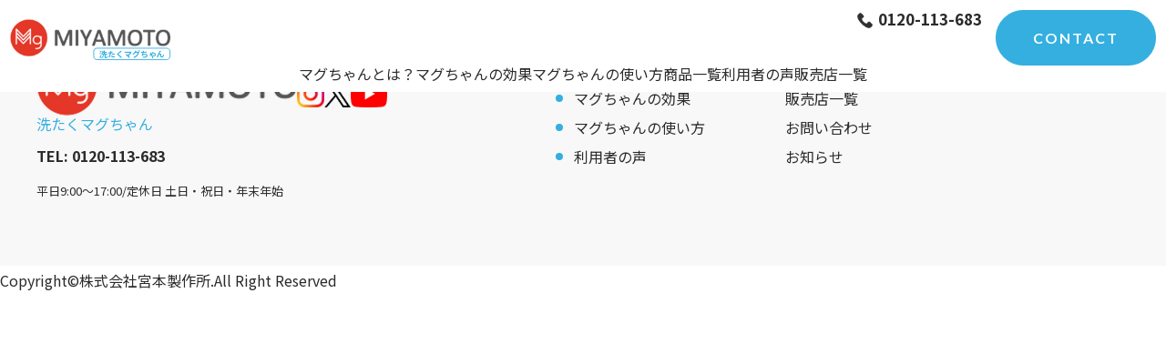

--- FILE ---
content_type: text/html; charset=UTF-8
request_url: https://magchan-service.com/store/%E5%B1%B1%E6%96%B0/
body_size: 5807
content:
<!DOCTYPE html>
<html lang="ja">

<head>
  <script>
    const _client_id = 21351;
    const _conv = 0;
    const _version = '3.0';
    const current = document.currentScript;
    const script = document.createElement('script');
    script.src = 'https://beacon.nc-net.or.jp/beacon.min.js';
    document.body.appendChild(script);
  </script>

  <meta charset="UTF-8">
  <meta name="viewport" content="width=device-width, initial-scale=1.0">
      <title>山新 | 洗たくマグちゃん【公式】</title>
    <!-- Google Tag Manager -->
  <script>
    (function(w, d, s, l, i) {
      w[l] = w[l] || [];
      w[l].push({
        'gtm.start': new Date().getTime(),
        event: 'gtm.js'
      });
      var f = d.getElementsByTagName(s)[0],
        j = d.createElement(s),
        dl = l != 'dataLayer' ? '&l=' + l : '';
      j.async = true;
      j.src =
        'https://www.googletagmanager.com/gtm.js?id=' + i + dl;
      f.parentNode.insertBefore(j, f);
    })(window, document, 'script', 'dataLayer', 'GTM-NQKQNC9F');
  </script>
  <!-- End Google Tag Manager -->
  <link rel="stylesheet" href="https://magchan-service.com/_cms/wp-content/themes/wash/css/reset.css">
  <link rel="stylesheet" href="https://magchan-service.com/_cms/wp-content/themes/wash/css/slick.css">
  <link rel="stylesheet" href="https://magchan-service.com/_cms/wp-content/themes/wash/css/style.css">
  <link rel="icon" href="https://magchan-service.com/_cms/wp-content/themes/wash/img/favicon.ico" id="favicon">
  <meta name='robots' content='index, follow, max-image-preview:large, max-snippet:-1, max-video-preview:-1' />

	<!-- This site is optimized with the Yoast SEO plugin v20.11 - https://yoast.com/wordpress/plugins/seo/ -->
	<link rel="canonical" href="https://magchan-service.com/store/山新/" />
	<meta property="og:locale" content="ja_JP" />
	<meta property="og:type" content="article" />
	<meta property="og:title" content="山新 | 洗たくマグちゃん【公式】" />
	<meta property="og:url" content="https://magchan-service.com/store/山新/" />
	<meta property="og:site_name" content="洗たくマグちゃん【公式】" />
	<meta property="og:image" content="https://magchan-service.com/_cms/wp-content/uploads/2023/08/mv.jpg" />
	<meta property="og:image:width" content="1143" />
	<meta property="og:image:height" content="745" />
	<meta property="og:image:type" content="image/jpeg" />
	<meta name="twitter:card" content="summary_large_image" />
	<script type="application/ld+json" class="yoast-schema-graph">{"@context":"https://schema.org","@graph":[{"@type":"WebPage","@id":"https://magchan-service.com/store/%e5%b1%b1%e6%96%b0/","url":"https://magchan-service.com/store/%e5%b1%b1%e6%96%b0/","name":"山新 | 洗たくマグちゃん【公式】","isPartOf":{"@id":"https://magchan-service.com/#website"},"datePublished":"2023-07-20T06:39:59+00:00","dateModified":"2023-07-20T06:39:59+00:00","breadcrumb":{"@id":"https://magchan-service.com/store/%e5%b1%b1%e6%96%b0/#breadcrumb"},"inLanguage":"ja","potentialAction":[{"@type":"ReadAction","target":["https://magchan-service.com/store/%e5%b1%b1%e6%96%b0/"]}]},{"@type":"BreadcrumbList","@id":"https://magchan-service.com/store/%e5%b1%b1%e6%96%b0/#breadcrumb","itemListElement":[{"@type":"ListItem","position":1,"name":"ホーム","item":"https://magchan-service.com/"},{"@type":"ListItem","position":2,"name":"山新"}]},{"@type":"WebSite","@id":"https://magchan-service.com/#website","url":"https://magchan-service.com/","name":"洗たくマグちゃん【公式】","description":"","potentialAction":[{"@type":"SearchAction","target":{"@type":"EntryPoint","urlTemplate":"https://magchan-service.com/?s={search_term_string}"},"query-input":"required name=search_term_string"}],"inLanguage":"ja"}]}</script>
	<!-- / Yoast SEO plugin. -->


<link rel='stylesheet' id='wp-block-library-css' href='https://magchan-service.com/_cms/wp-includes/css/dist/block-library/style.min.css?ver=6.4.7' type='text/css' media='all' />
<style id='classic-theme-styles-inline-css' type='text/css'>
/*! This file is auto-generated */
.wp-block-button__link{color:#fff;background-color:#32373c;border-radius:9999px;box-shadow:none;text-decoration:none;padding:calc(.667em + 2px) calc(1.333em + 2px);font-size:1.125em}.wp-block-file__button{background:#32373c;color:#fff;text-decoration:none}
</style>
<style id='global-styles-inline-css' type='text/css'>
body{--wp--preset--color--black: #000000;--wp--preset--color--cyan-bluish-gray: #abb8c3;--wp--preset--color--white: #ffffff;--wp--preset--color--pale-pink: #f78da7;--wp--preset--color--vivid-red: #cf2e2e;--wp--preset--color--luminous-vivid-orange: #ff6900;--wp--preset--color--luminous-vivid-amber: #fcb900;--wp--preset--color--light-green-cyan: #7bdcb5;--wp--preset--color--vivid-green-cyan: #00d084;--wp--preset--color--pale-cyan-blue: #8ed1fc;--wp--preset--color--vivid-cyan-blue: #0693e3;--wp--preset--color--vivid-purple: #9b51e0;--wp--preset--gradient--vivid-cyan-blue-to-vivid-purple: linear-gradient(135deg,rgba(6,147,227,1) 0%,rgb(155,81,224) 100%);--wp--preset--gradient--light-green-cyan-to-vivid-green-cyan: linear-gradient(135deg,rgb(122,220,180) 0%,rgb(0,208,130) 100%);--wp--preset--gradient--luminous-vivid-amber-to-luminous-vivid-orange: linear-gradient(135deg,rgba(252,185,0,1) 0%,rgba(255,105,0,1) 100%);--wp--preset--gradient--luminous-vivid-orange-to-vivid-red: linear-gradient(135deg,rgba(255,105,0,1) 0%,rgb(207,46,46) 100%);--wp--preset--gradient--very-light-gray-to-cyan-bluish-gray: linear-gradient(135deg,rgb(238,238,238) 0%,rgb(169,184,195) 100%);--wp--preset--gradient--cool-to-warm-spectrum: linear-gradient(135deg,rgb(74,234,220) 0%,rgb(151,120,209) 20%,rgb(207,42,186) 40%,rgb(238,44,130) 60%,rgb(251,105,98) 80%,rgb(254,248,76) 100%);--wp--preset--gradient--blush-light-purple: linear-gradient(135deg,rgb(255,206,236) 0%,rgb(152,150,240) 100%);--wp--preset--gradient--blush-bordeaux: linear-gradient(135deg,rgb(254,205,165) 0%,rgb(254,45,45) 50%,rgb(107,0,62) 100%);--wp--preset--gradient--luminous-dusk: linear-gradient(135deg,rgb(255,203,112) 0%,rgb(199,81,192) 50%,rgb(65,88,208) 100%);--wp--preset--gradient--pale-ocean: linear-gradient(135deg,rgb(255,245,203) 0%,rgb(182,227,212) 50%,rgb(51,167,181) 100%);--wp--preset--gradient--electric-grass: linear-gradient(135deg,rgb(202,248,128) 0%,rgb(113,206,126) 100%);--wp--preset--gradient--midnight: linear-gradient(135deg,rgb(2,3,129) 0%,rgb(40,116,252) 100%);--wp--preset--font-size--small: 13px;--wp--preset--font-size--medium: 20px;--wp--preset--font-size--large: 36px;--wp--preset--font-size--x-large: 42px;--wp--preset--spacing--20: 0.44rem;--wp--preset--spacing--30: 0.67rem;--wp--preset--spacing--40: 1rem;--wp--preset--spacing--50: 1.5rem;--wp--preset--spacing--60: 2.25rem;--wp--preset--spacing--70: 3.38rem;--wp--preset--spacing--80: 5.06rem;--wp--preset--shadow--natural: 6px 6px 9px rgba(0, 0, 0, 0.2);--wp--preset--shadow--deep: 12px 12px 50px rgba(0, 0, 0, 0.4);--wp--preset--shadow--sharp: 6px 6px 0px rgba(0, 0, 0, 0.2);--wp--preset--shadow--outlined: 6px 6px 0px -3px rgba(255, 255, 255, 1), 6px 6px rgba(0, 0, 0, 1);--wp--preset--shadow--crisp: 6px 6px 0px rgba(0, 0, 0, 1);}:where(.is-layout-flex){gap: 0.5em;}:where(.is-layout-grid){gap: 0.5em;}body .is-layout-flow > .alignleft{float: left;margin-inline-start: 0;margin-inline-end: 2em;}body .is-layout-flow > .alignright{float: right;margin-inline-start: 2em;margin-inline-end: 0;}body .is-layout-flow > .aligncenter{margin-left: auto !important;margin-right: auto !important;}body .is-layout-constrained > .alignleft{float: left;margin-inline-start: 0;margin-inline-end: 2em;}body .is-layout-constrained > .alignright{float: right;margin-inline-start: 2em;margin-inline-end: 0;}body .is-layout-constrained > .aligncenter{margin-left: auto !important;margin-right: auto !important;}body .is-layout-constrained > :where(:not(.alignleft):not(.alignright):not(.alignfull)){max-width: var(--wp--style--global--content-size);margin-left: auto !important;margin-right: auto !important;}body .is-layout-constrained > .alignwide{max-width: var(--wp--style--global--wide-size);}body .is-layout-flex{display: flex;}body .is-layout-flex{flex-wrap: wrap;align-items: center;}body .is-layout-flex > *{margin: 0;}body .is-layout-grid{display: grid;}body .is-layout-grid > *{margin: 0;}:where(.wp-block-columns.is-layout-flex){gap: 2em;}:where(.wp-block-columns.is-layout-grid){gap: 2em;}:where(.wp-block-post-template.is-layout-flex){gap: 1.25em;}:where(.wp-block-post-template.is-layout-grid){gap: 1.25em;}.has-black-color{color: var(--wp--preset--color--black) !important;}.has-cyan-bluish-gray-color{color: var(--wp--preset--color--cyan-bluish-gray) !important;}.has-white-color{color: var(--wp--preset--color--white) !important;}.has-pale-pink-color{color: var(--wp--preset--color--pale-pink) !important;}.has-vivid-red-color{color: var(--wp--preset--color--vivid-red) !important;}.has-luminous-vivid-orange-color{color: var(--wp--preset--color--luminous-vivid-orange) !important;}.has-luminous-vivid-amber-color{color: var(--wp--preset--color--luminous-vivid-amber) !important;}.has-light-green-cyan-color{color: var(--wp--preset--color--light-green-cyan) !important;}.has-vivid-green-cyan-color{color: var(--wp--preset--color--vivid-green-cyan) !important;}.has-pale-cyan-blue-color{color: var(--wp--preset--color--pale-cyan-blue) !important;}.has-vivid-cyan-blue-color{color: var(--wp--preset--color--vivid-cyan-blue) !important;}.has-vivid-purple-color{color: var(--wp--preset--color--vivid-purple) !important;}.has-black-background-color{background-color: var(--wp--preset--color--black) !important;}.has-cyan-bluish-gray-background-color{background-color: var(--wp--preset--color--cyan-bluish-gray) !important;}.has-white-background-color{background-color: var(--wp--preset--color--white) !important;}.has-pale-pink-background-color{background-color: var(--wp--preset--color--pale-pink) !important;}.has-vivid-red-background-color{background-color: var(--wp--preset--color--vivid-red) !important;}.has-luminous-vivid-orange-background-color{background-color: var(--wp--preset--color--luminous-vivid-orange) !important;}.has-luminous-vivid-amber-background-color{background-color: var(--wp--preset--color--luminous-vivid-amber) !important;}.has-light-green-cyan-background-color{background-color: var(--wp--preset--color--light-green-cyan) !important;}.has-vivid-green-cyan-background-color{background-color: var(--wp--preset--color--vivid-green-cyan) !important;}.has-pale-cyan-blue-background-color{background-color: var(--wp--preset--color--pale-cyan-blue) !important;}.has-vivid-cyan-blue-background-color{background-color: var(--wp--preset--color--vivid-cyan-blue) !important;}.has-vivid-purple-background-color{background-color: var(--wp--preset--color--vivid-purple) !important;}.has-black-border-color{border-color: var(--wp--preset--color--black) !important;}.has-cyan-bluish-gray-border-color{border-color: var(--wp--preset--color--cyan-bluish-gray) !important;}.has-white-border-color{border-color: var(--wp--preset--color--white) !important;}.has-pale-pink-border-color{border-color: var(--wp--preset--color--pale-pink) !important;}.has-vivid-red-border-color{border-color: var(--wp--preset--color--vivid-red) !important;}.has-luminous-vivid-orange-border-color{border-color: var(--wp--preset--color--luminous-vivid-orange) !important;}.has-luminous-vivid-amber-border-color{border-color: var(--wp--preset--color--luminous-vivid-amber) !important;}.has-light-green-cyan-border-color{border-color: var(--wp--preset--color--light-green-cyan) !important;}.has-vivid-green-cyan-border-color{border-color: var(--wp--preset--color--vivid-green-cyan) !important;}.has-pale-cyan-blue-border-color{border-color: var(--wp--preset--color--pale-cyan-blue) !important;}.has-vivid-cyan-blue-border-color{border-color: var(--wp--preset--color--vivid-cyan-blue) !important;}.has-vivid-purple-border-color{border-color: var(--wp--preset--color--vivid-purple) !important;}.has-vivid-cyan-blue-to-vivid-purple-gradient-background{background: var(--wp--preset--gradient--vivid-cyan-blue-to-vivid-purple) !important;}.has-light-green-cyan-to-vivid-green-cyan-gradient-background{background: var(--wp--preset--gradient--light-green-cyan-to-vivid-green-cyan) !important;}.has-luminous-vivid-amber-to-luminous-vivid-orange-gradient-background{background: var(--wp--preset--gradient--luminous-vivid-amber-to-luminous-vivid-orange) !important;}.has-luminous-vivid-orange-to-vivid-red-gradient-background{background: var(--wp--preset--gradient--luminous-vivid-orange-to-vivid-red) !important;}.has-very-light-gray-to-cyan-bluish-gray-gradient-background{background: var(--wp--preset--gradient--very-light-gray-to-cyan-bluish-gray) !important;}.has-cool-to-warm-spectrum-gradient-background{background: var(--wp--preset--gradient--cool-to-warm-spectrum) !important;}.has-blush-light-purple-gradient-background{background: var(--wp--preset--gradient--blush-light-purple) !important;}.has-blush-bordeaux-gradient-background{background: var(--wp--preset--gradient--blush-bordeaux) !important;}.has-luminous-dusk-gradient-background{background: var(--wp--preset--gradient--luminous-dusk) !important;}.has-pale-ocean-gradient-background{background: var(--wp--preset--gradient--pale-ocean) !important;}.has-electric-grass-gradient-background{background: var(--wp--preset--gradient--electric-grass) !important;}.has-midnight-gradient-background{background: var(--wp--preset--gradient--midnight) !important;}.has-small-font-size{font-size: var(--wp--preset--font-size--small) !important;}.has-medium-font-size{font-size: var(--wp--preset--font-size--medium) !important;}.has-large-font-size{font-size: var(--wp--preset--font-size--large) !important;}.has-x-large-font-size{font-size: var(--wp--preset--font-size--x-large) !important;}
.wp-block-navigation a:where(:not(.wp-element-button)){color: inherit;}
:where(.wp-block-post-template.is-layout-flex){gap: 1.25em;}:where(.wp-block-post-template.is-layout-grid){gap: 1.25em;}
:where(.wp-block-columns.is-layout-flex){gap: 2em;}:where(.wp-block-columns.is-layout-grid){gap: 2em;}
.wp-block-pullquote{font-size: 1.5em;line-height: 1.6;}
</style>
</head>

<body>
  <!-- Google Tag Manager (noscript) -->
  <noscript><iframe src="https://www.googletagmanager.com/ns.html?id=GTM-NQKQNC9F"
      height="0" width="0" style="display:none;visibility:hidden"></iframe></noscript>
  <!-- End Google Tag Manager (noscript) -->
  <header class="p-header">
    <div class="pc">
      <div class="p-header__nav c-flex">
        <div class="p-header__nav-logo">
          <a href="https://magchan-service.com/">
            <img src="https://magchan-service.com/_cms/wp-content/themes/wash/img/logo.png" alt="logo">
            <span class="c-blue">洗たくマグちゃん</span>
          </a>
        </div>

        <div class="tab">
          <div class="nav-contact c-flex">
            <div class="p-header__nav-tel">
              <a>0120-113-683</a>
              <!--p> <img src="https://magchan-service.com/_cms/wp-content/themes/wash/img/fax.svg" alt="FAX：0280-92-8520"></!--p -->
            </div>
            <div class="c-btn c-btn--blue">
              <a href="https://business.form-mailer.jp/fms/e8e88d44112732" target="_blank" rel="noopener noreferrer">
                <span class="font-lato c-fontb">CONTACT</span>
              </a>
            </div>
          </div>
        </div>
        <div class="p-header__nav-menu  c-flex">
          <ul class="c-flex">
            <li >
              <a href="https://magchan-service.com/about/">マグちゃんとは？</a>
            </li>
            <li >
              <a href="https://magchan-service.com/effect/">マグちゃんの効果</a>
            </li>
            <li >
              <a href="https://magchan-service.com/howto/">マグちゃんの使い方</a>
            </li>
            <li >
              <a href="https://magchan-service.com/product/">商品一覧</a>
            </li>
            <li >
              <a href="https://magchan-service.com/voice/">利用者の声</a>
            </li>
            <li >
              <a href="https://magchan-service.com/store/">販売店一覧</a>
            </li>
          </ul>
          <div class="p-header__nav-contact c-flex">
            <div class="p-header__nav-tel">
              <a>0120-113-683</a>
              <!--p>FAX：0280-92-8520</!--p -->
            </div>
            <div class="c-btn c-btn--blue">
              <a href="https://business.form-mailer.jp/fms/e8e88d44112732" target="_blank" rel="noopener noreferrer">
                <span class="font-lato c-fontb">CONTACT</span>
              </a>
            </div>
          </div>
        </div>
      </div>
    </div>
    <div class="sp">
      <div class="p-header__nav c-flex">
        <div class="p-header__nav-logo">
          <a href="https://magchan-service.com/">
            <img src="https://magchan-service.com/_cms/wp-content/themes/wash/img/logo.png" alt="logo">
            <span class="c-blue">洗たくマグちゃん</span>
          </a>
        </div>
        <div class="p-header__nav--sp-menu">
          <div class="nav--sp-link">
            <a href="tel:0120-113-683" class="nav--sp-link-tel"><img src="https://magchan-service.com/_cms/wp-content/themes/wash/img/tel-blue.png" alt="お電話"><span>お電話</span></a>
            <a href="https://business.form-mailer.jp/fms/e8e88d44112732" target="_blank" rel="noopener noreferrer" class="nav--sp-link-mail"><img src="https://magchan-service.com/_cms/wp-content/themes/wash/img/icon-mail.png" alt="フォーム"><span>フォーム</span></a>
          </div>
          <div class="nav--sp-menu">
            <div class="nav--sp-btn">
              <span></span>
            </div>
            <div class="nav--sp-hamburger">
              <div class="nav--sp-hamburger__inner">
                <ul class="nav--sp-list">
                  <li><a href="https://magchan-service.com/">TOP</a></li>
                  <li><a href="https://magchan-service.com/about/">マグちゃんとは？</a></li>
                  <li><a href="https://magchan-service.com/effect/">マグちゃんの効果</a></li>
                  <li><a href="https://magchan-service.com/howto/">マグちゃんの使い方</a></li>
                  <li><a href="https://magchan-service.com/product/">商品一覧</a></li>
                  <li><a href="https://magchan-service.com/voice/">利用者の声</a></li>
                  <!--li><a href="https://magchan-service.com/story/">開発ストーリー</a></!--li -->
                  <li><a href="https://magchan-service.com/store/">販売店一覧</a></li>
                  <!--li><a href="https://magchan-service.com/column/">コラム</a></!--li -->
                  <!--li><a href="https://magchan-service.com/news/">お知らせ</a></!--li>
                  <li><a href="https://magchanwater-service.com/" class="blank" target="_blank" rel="noopener noreferrer">マグちゃんウォーターサービスサイト</a></li>
                  <li><a href="https://miyamotoss.co.jp/" class="blank" target="_blank" rel="noopener noreferrer">宮本製作所コーポレートサイト</a></li>
                  <li><a href="https://miyamotoss.co.jp/company/detail/" class="blank" target="_blank" rel="noopener noreferrer">企業情報</a></li -->
                </ul>
                <div class="nav--sp-contact">
                  <div class="nav--sp-contact__title">
                    <h3>お問い合わせはこちら</h3>
                  </div>
                  <div class="nav--sp-contact__link">
                    <a class="tel font-lato" href="tel:0120-113-683">0120-113-683</a>
                    <!--span class="fax font-lato">FAX：0280-92-8520</!--span -->
                  </div>
                  <div class="c-btn c-btn--blue">
                    <a href="https://business.form-mailer.jp/fms/e8e88d44112732" target="_blank" rel="noopener noreferrer">
                      <span>メールでのお問い合わせはこちら</span>
                    </a>
                  </div>
                  <div class="nav--sp-contact__sns">
                    <div class="sns insta"><a href="https://www.instagram.com/maguchan_miyamoto/" target="_blank" rel="noopener noreferrer"><img src="https://magchan-service.com/_cms/wp-content/themes/wash/img/insta.png" alt="INSTAGRAM"></a></div>
                    <div class="sns twitter"><a href="https://twitter.com/miyamotoss1965" target="_blank" rel="noopener noreferrer"><img src="https://magchan-service.com/_cms/wp-content/themes/wash/img/twitter.png" alt="twitter"></a></div>
                    <div class="sns youtube"><a href="https://www.youtube.com/@user-vw5ug9gi1n/featured" target="_blank" rel="noopener noreferrer"><img src="https://magchan-service.com/_cms/wp-content/themes/wash/img/youtube.png" alt="youtube"></a></div>
                  </div>
                </div>
              </div>
            </div>
          </div>
        </div>
      </div>
    </div>
  </header>


<div class="totop">
    <span class="font-lato c-fontb"></span>
  </div>

  <footer>
    <div class="p-footer">
      <div class="p-footer__inner c-inner">
        <div class="p-footer__flex c-flex">
          <div class="p-footer__left">
            <div class="p-footer__left-flex c-flex">
              <div class="p-footer__left-logo">
                <a href="https://magchan-service.com/">
                  <img src="https://magchan-service.com/_cms/wp-content/themes/wash/img/logo.png" alt="LOGO">
                  <span class="c-blue">洗たくマグちゃん</span>
                </a>
              </div>
              <div class="p-footer__left-sns c-flex">
                <div class="sns insta"><a href="https://www.instagram.com/maguchan_miyamoto/" target="_blank" rel="noopener noreferrer"><img src="https://magchan-service.com/_cms/wp-content/themes/wash/img/insta.png" alt="INSTAGRAM"></a></div>
                <div class="sns twitter"><a href="https://twitter.com/miyamotoss1965" target="_blank" rel="noopener noreferrer"><img src="https://magchan-service.com/_cms/wp-content/themes/wash/img/twitter.png" alt="twitter"></a></div>
                <div class="sns youtube"><a href="https://www.youtube.com/@user-vw5ug9gi1n/featured" target="_blank" rel="noopener noreferrer"><img src="https://magchan-service.com/_cms/wp-content/themes/wash/img/youtube.png" alt="youtube"></a></div>
              </div>
            </div>
            <div class="p-footer__left-tel"><p>TEL: <a href="tel:0120-113-683" style="display: inline;">0120-113-683</a>
           </p>
          </div>
            <div class="p-footer__left-time"><p>平日9:00～17:00/定休日 土日・祝日・年末年始</p></div>
          </div>
          <div class="p-footer__right">
            <div class="p-footer__right-flex c-flex">
              <!--ul class="">
                <p class="c-blue font-lato c-fontb">ONLINE SHOP</p>
                <li><a href="https://magchan.com/" target="_blank" rel="noopener noreferrer">公式オンラインショップ</a></li>
                <li><a href="https://www.rakuten.ne.jp/gold/magchan/" target="_blank" rel="noopener noreferrer">楽天市場</a></li>
                <li><a href="https://www.amazon.co.jp/s?me=A2DOSP0IU3WAOE&marketplaceID=A1VC38T7YXB528" target="_blank" rel="noopener noreferrer">amazon</a></li>
              </!--ul -->
              <ul class="">
                <li><a href="https://magchan-service.com/about/">マグちゃんとは？</a></li>
                <li><a href="https://magchan-service.com/effect/">マグちゃんの効果</a></li>
                <li><a href="https://magchan-service.com/howto/">マグちゃんの使い方</a></li>
                <!--li><a href="https://magchan-service.com/story/">開発ストーリー</a></!--li -->
                <li><a href="https://magchan-service.com/voice/">利用者の声</a></li>
              </ul>
              <ul class="">
                <li><a href="https://magchan-service.com/product/">商品一覧</a></li>
                <li><a href="https://magchan-service.com/store/">販売店一覧</a></li>
                <li><a href="https://business.form-mailer.jp/fms/e8e88d44112732" target="_blank" rel="noopener noreferrer">お問い合わせ</a></li>
                <li><a href="https://magchan-service.com/news/">お知らせ</a></li>
                <!--li><a href="https://magchan-service.com/column/">コラム</a></!--li -->
              </ul>
            </div>
          </div>
        </div>
      </div>
    </div>
    <div class="p-footer__copyright">
      <p>Copyright&copy;株式会社宮本製作所.All Right Reserved</p>
    </div>
  </footer>
    <script src="https://ajax.googleapis.com/ajax/libs/jquery/3.6.0/jquery.min.js"></script>
  <script src="https://magchan-service.com/_cms/wp-content/themes/wash/js/slick.min.js" type="text/javascript"></script>
  <script src="https://magchan-service.com/_cms/wp-content/themes/wash/js/script.js" type="text/javascript" defer></script>
  </body>
</html>


--- FILE ---
content_type: text/css
request_url: https://magchan-service.com/_cms/wp-content/themes/wash/css/style.css
body_size: 17907
content:
@charset "UTF-8";
@import url("https://fonts.googleapis.com/css2?family=Lato:wght@700;900&family=Noto+Sans+JP:wght@400;700&display=swap");
body {
  font-family: "Noto Sans JP", sans-serif;
}

.font-lato {
  font-family: "Lato", sans-serif;
}

/* 使用例
@use "global" as g;
@use "sass:map";

.hoge {
z-index: map.get(g.$layer, "header");
}

相対的な順番は、共通定義したドロワーの値から
z-index: map.get($layer, "drawer") + 1;
あるいは
z-index: map.get($layer, "drawer") - 1;
などして制御。
*/
body {
  color: #2b2b2b;
}

p {
  line-height: 2;
}
@media screen and (min-width: 0px) and (max-width: 767px) {
  p {
    font-size: 0.9375rem;
  }
}

main {
  padding-top: 90px;
}
@media (max-width: 1342px) {
  main {
    padding-top: 50px;
  }
}
@media screen and (min-width: 0px) and (max-width: 767px) {
  main {
    padding-top: 50px;
  }
}

.c-btn a {
  position: relative;
  display: block;
  color: #fff;
  background-color: #343434;
  font-size: 0.875rem;
  font-weight: bold;
  max-width: 400px;
  text-align: center;
  padding: 20px 40px;
  border: 1px solid #343434;
  border-radius: 50px;
  transition: 0.3s;
}
@media screen and (min-width: 768px) {
  .c-btn a {
    font-size: 1rem;
  }
}
@media screen and (min-width: 0px) and (max-width: 767px) {
  .c-btn a {
    max-width: 300px;
  }
}
.c-btn a:hover {
  background-color: #fff;
  color: #343434;
  opacity: 1;
}
.c-btn a span {
  position: relative;
}

.c-btn.square a {
  border-radius: 4px;
}

.c-btn--blue a {
  background-color: #34AFE0;
  border-color: #34AFE0;
}
.c-btn--blue a:hover {
  color: #34AFE0;
}
.c-btn--blue a span {
  letter-spacing: 2px;
}

.c-flex {
  display: flex;
  flex-wrap: wrap;
}

.c-inner {
  max-width: 1250px;
  margin: 0 auto;
  padding: 0 25px;
}

.c-fontb {
  font-weight: bold;
}

.c-link a {
  position: relative;
  font-size: 1.25rem;
  font-weight: bold;
  line-height: 2;
  transition: 0.3s;
}
@media screen and (min-width: 0px) and (max-width: 767px) {
  .c-link a {
    font-size: 1rem;
  }
}
.c-link a::before {
  content: "";
  position: absolute;
  width: 20px;
  height: 20px;
  background-color: #2b2b2b;
  border-radius: 20px;
  right: -30px;
  top: 50%;
  transform: translateY(-50%);
  transition: 0.3s;
}
.c-link a::after {
  content: "";
  position: absolute;
  width: 5px;
  height: 5px;
  border-right: 1px solid #fff;
  border-bottom: 1px solid #fff;
  right: -30px;
  top: 50%;
  transform: translate(-8px, -50%) rotate(-45deg);
  transition: 0.3s;
}
.c-link a:hover {
  color: #34AFE0;
}
.c-link a:hover::before {
  background-color: #34AFE0;
}

.c-blue {
  color: #34AFE0;
}

.c-title {
  margin-bottom: 30px;
}
@media screen and (min-width: 0px) and (max-width: 767px) {
  .c-title {
    margin-bottom: 20px;
  }
}
.c-title span {
  margin-bottom: 15px;
  display: block;
  font-size: 1.25rem;
}
@media screen and (min-width: 768px) and (max-width: 1200px) {
  .c-title span {
    font-size: 1rem;
  }
}
@media screen and (min-width: 0px) and (max-width: 767px) {
  .c-title span {
    margin-bottom: 10px;
    font-size: 0.75rem;
  }
}
.c-title h2 {
  font-size: 2.5rem;
  font-weight: bold;
  line-height: 1.5;
}
@media screen and (min-width: 768px) and (max-width: 1200px) {
  .c-title h2 {
    font-size: 2rem;
  }
}
@media screen and (min-width: 0px) and (max-width: 767px) {
  .c-title h2 {
    font-size: 1.25rem;
  }
}

.c-sp-block {
  display: block;
}

@media (min-width: 1281px) {
  .tab {
    display: none;
  }
}
@media (min-width: 750px) and (max-width: 1280px) {
  .tab {
    display: block;
  }
}
.p-header {
  position: fixed;
  width: 100%;
  height: 90px;
  background-color: #fff;
  z-index: 100;
  padding: 11px;
}
@media (min-width: 750px) and (max-width: 1280px) {
  .p-header {
    height: auto;
  }
}
@media (max-width: 750px) {
  .p-header {
    height: 50px;
    padding: 5px 10px;
  }
  .p-header .pc {
    display: none;
  }
  .p-header .tab {
    display: none;
  }
  .p-header .sp {
    display: block;
  }
}
.p-header__nav {
  justify-content: space-between;
  align-items: center;
}
@media (min-width: 750px) and (max-width: 1280px) {
  .p-header__nav.c-flex {
    justify-content: space-between;
    flex-wrap: wrap;
  }
}
.p-header__nav-logo {
  width: 280px;
  position: relative;
}
@media (max-width: 1540px) {
  .p-header__nav-logo {
    width: 200px;
  }
}
@media (min-width: 750px) and (max-width: 1280px) {
  .p-header__nav-logo {
    width: 176px;
    z-index: 10;
  }
}
.p-header__nav-logo img {
  width: 100%;
}
.p-header__nav-logo span {
  position: absolute;
  width: -moz-max-content;
  width: max-content;
  right: 0;
  transform: translate(110%, -50%);
  top: 50%;
  border: 1px solid #34afe0;
  border-radius: 5px;
  font-weight: bold;
  padding: 5px;
}
@media (max-width: 1540px) {
  .p-header__nav-logo span {
    padding: 1px 6px;
    font-size: 0.625rem;
    transform: translate(5%, 100%);
  }
}
@media (max-width: 1342px) {
  .p-header__nav-logo span {
    padding: 1px 6px;
    font-size: 0.625rem;
    transform: translate(5%, 65%) scale(0.9);
  }
}
.p-header__nav-menu {
  align-items: center;
  gap: 40px;
}
@media (min-width: 1281px) and (max-width: 1350px) {
  .p-header__nav-menu {
    gap: 20px;
  }
}
@media (min-width: 750px) and (max-width: 1280px) {
  .p-header__nav-menu {
    width: 100%;
  }
}
.p-header__nav-menu ul {
  gap: 20px;
}
@media (min-width: 1281px) and (max-width: 1295px) {
  .p-header__nav-menu ul {
    gap: 5px;
  }
}
@media (min-width: 851px) and (max-width: 1280px) {
  .p-header__nav-menu ul {
    width: 100%;
    justify-content: center;
    gap: 27px;
  }
}
@media (min-width: 750px) and (max-width: 850px) {
  .p-header__nav-menu ul {
    width: 100%;
    justify-content: center;
    gap: 10px;
  }
}
.p-header__nav-menu li {
  position: relative;
}
.p-header__nav-menu .current::after {
  content: "";
  position: absolute;
  background-color: #34afe0;
  width: 100%;
  height: 9px;
  left: 0;
  bottom: 67px;
}
.p-header__nav-contact {
  gap: 10px;
  align-items: center;
}
@media (min-width: 750px) and (max-width: 1280px) {
  .p-header__nav-contact {
    display: none;
  }
}
.p-header__nav-tel {
  font-weight: bold;
  text-align: right;
}
@media (min-width: 750px) and (max-width: 1280px) {
  .p-header__nav-tel {
    margin-right: 15px;
  }
}
.p-header__nav-tel a {
  font-size: 1.6rem;
  display: block;
  position: relative;
}
@media (min-width: 1281px) and (max-width: 1350px) {
  .p-header__nav-tel a {
    font-size: 20px;
  }
}
@media (min-width: 750px) and (max-width: 1280px) {
  .p-header__nav-tel a {
    font-size: 17px;
  }
}
.p-header__nav-tel a::before {
  content: "";
  width: 20px;
  height: 20px;
  background-image: url(../img/tel.png);
  background-size: cover;
  position: absolute;
  top: 9px;
  left: -20px;
}
@media (min-width: 750px) and (max-width: 1280px) {
  .p-header__nav-tel a::before {
    width: 17px;
    height: 17px;
    top: 3px;
    left: -20%;
  }
}
.p-header__nav-tel p {
  font-size: 0.875rem;
}
@media (min-width: 750px) and (max-width: 1280px) {
  .p-header__nav-tel p {
    font-size: 14px;
  }
}
@media (min-width: 750px) and (max-width: 1280px) {
  .p-header__nav .tab .nav-contact {
    width: 100%;
  }
}

.p-mega {
  position: absolute;
  display: none;
  left: 0;
  top: 90px;
  background-color: #fff;
  padding: 20px 30px 30px;
  width: 100vw;
}
.p-mega__inner {
  max-width: 600px;
}
.p-mega__flex {
  justify-content: center;
}

@media (max-width: 750px) {
  .p-header__nav--sp-menu {
    margin-right: 50px;
  }
  .nav--sp-form {
    gap: 10px;
  }
  .nav--sp-tel {
    background-color: #f6f8fa;
    border-radius: 50px;
    padding: 10px;
  }
  .nav--sp-tel a {
    display: flex;
    align-items: center;
    justify-content: center;
  }
  .nav--sp-tel img {
    width: 18px;
    height: 18px;
  }
  .nav--sp-mail {
    background-color: #f6f8fa;
    border-radius: 50px;
    padding: 10px;
  }
  .nav--sp-mail a {
    display: flex;
    align-items: center;
    justify-content: center;
  }
  .nav--sp-mail img {
    width: 18px;
    height: 18px;
  }
  .nav--sp-btn {
    position: relative;
    background-color: #34afe0;
    top: 0;
    right: 0;
    position: absolute;
    width: 50px;
    height: 50px;
    z-index: 10;
  }
  .nav--sp-btn::before, .nav--sp-btn::after {
    content: "";
    display: block;
    position: absolute;
    top: 23px;
    right: 14px;
    margin: auto;
    width: 20px;
    height: 2px;
    background: #fff;
    transition: 0.3s;
  }
  .nav--sp-btn::before {
    transform: translateY(-9px);
  }
  .nav--sp-btn::after {
    transform: translateY(9px);
  }
  .nav--sp-btn span::before {
    content: "";
    display: block;
    position: absolute;
    top: 23px;
    right: 14px;
    margin: auto;
    width: 20px;
    height: 2px;
    background: #fff;
    transition: 0.3s;
  }
  .nav--sp-btn.is-open {
    background-color: unset;
  }
  .nav--sp-btn.is-open::before {
    transform: rotate(-35deg);
    background-color: #2b2b2b;
  }
  .nav--sp-btn.is-open::after {
    transform: rotate(35deg);
    background-color: #2b2b2b;
  }
  .nav--sp-btn.is-open span::before {
    display: none;
  }
  .nav--sp-btn.is-open span::after {
    content: "閉じる";
    font-size: 0.625rem;
    position: absolute;
    bottom: 0;
    left: 50%;
    transform: translateX(-50%) scale(0.8);
    width: 100%;
    text-align: center;
  }
  .nav--sp-hamburger {
    display: none;
    background-color: #e4f4ff;
    position: absolute;
    width: 100vw;
    top: 0;
    right: 0;
    padding: 65px 0;
    overflow-y: scroll;
  }
  .nav--sp-hamburger.show {
    display: block;
  }
  .nav--sp-hamburger.show::before {
    content: "";
    position: fixed;
    width: 100%;
    height: 60px;
    top: 0;
    left: 0;
    background-color: #e4f4ff;
    z-index: 1;
  }
  .nav--sp-hamburger__inner {
    height: calc(100vh - 84px);
  }
  .nav--sp-list {
    color: #2b2b2b;
    font-weight: bold;
  }
  .nav--sp-list li {
    position: relative;
    padding: 0 30px;
  }
  .nav--sp-list li:last-child {
    padding-bottom: 60px;
  }
  .nav--sp-list li a {
    position: relative;
    display: block;
    padding: 15px 0;
  }
  .nav--sp-list li a::before {
    content: "";
    position: absolute;
    width: 16px;
    height: 16px;
    background-color: #34afe0;
    border-radius: 50%;
    right: 0;
    top: 50%;
    transform: translateY(-50%);
  }
  .nav--sp-list li a::after {
    content: "";
    position: absolute;
    width: 4px;
    height: 4px;
    border-right: 1px solid #fff;
    border-bottom: 1px solid #fff;
    transform: rotate(-45deg);
    top: calc(50% - 2px);
    right: 7px;
  }
  .nav--sp-list .have-child {
    position: relative;
    display: block;
  }
  .nav--sp-list .have-child::after {
    content: "";
    position: absolute;
    right: 0;
    top: -30px;
    width: 10px;
    height: 10px;
    border-right: 2px solid #fff;
    border-bottom: 2px solid #fff;
    transform: rotate(45deg);
  }
  .nav--sp-list__child {
    display: none;
    background-color: #b12719;
    width: calc(100% + 60px);
    margin-left: -30px;
    padding-left: 30px;
  }
  .nav--sp-contact {
    padding: 0 30px 160px;
  }
  .nav--sp-contact__title {
    text-align: center;
    margin-bottom: 7px;
  }
  .nav--sp-contact__title h3 {
    font-weight: bold;
  }
  .nav--sp-contact__link {
    margin-bottom: 20px;
    text-align: center;
  }
  .nav--sp-contact__link .tel {
    font-size: 2rem;
    font-weight: bold;
    position: relative;
  }
  .nav--sp-contact__link .tel::before {
    content: "";
    position: absolute;
    width: 36px;
    height: 36px;
    background-image: url(../img/tel-blue.png);
    background-size: cover;
    position: absolute;
    top: 9px;
    left: -36px;
  }
  .nav--sp-contact__link .fax {
    display: block;
    font-size: 0.9375rem;
    font-weight: bold;
  }
  .nav--sp-contact .c-btn {
    margin-bottom: 40px;
  }
  .nav--sp-contact .c-btn a {
    padding: 20px;
    max-width: unset;
  }
  .nav--sp-contact__sns {
    display: flex;
    gap: 14px;
    justify-content: center;
  }
  .nav--sp-contact__sns .sns {
    max-width: 34px;
    max-height: 30px;
    width: auto;
    height: auto;
    margin: auto 0;
  }
  .nav--sp-contact__sns .sns img {
    width: 100%;
    height: auto;
  }
  .nav--sp-link {
    position: absolute;
    top: 0;
    right: 7%;
    display: flex;
    gap: 10px;
  }
  .nav--sp-link a img {
    max-width: 50px;
  }
  .nav--sp-link a span {
    display: none;
  }
}
@media (max-width: 767px) {
  .nav--sp-link {
    right: 14%;
  }
}
.p-bottomLink {
  margin-bottom: 135px;
}
@media screen and (min-width: 0px) and (max-width: 767px) {
  .p-bottomLink {
    margin-bottom: 60px;
  }
}
.p-bottomLink__flex {
  gap: 40px;
}
@media screen and (min-width: 0px) and (max-width: 767px) {
  .p-bottomLink__flex {
    gap: 20px;
  }
}
.p-bottomLink__block {
  position: relative;
  width: calc(50% - 20px);
  transition: 0.3s;
}
@media screen and (min-width: 0px) and (max-width: 767px) {
  .p-bottomLink__block {
    width: 100%;
  }
}
.p-bottomLink__block:hover {
  opacity: 0.5;
}
.p-bottomLink__block::before {
  content: "";
  position: absolute;
  width: 40px;
  height: 40px;
  background-color: #fff;
  border-radius: 50%;
  right: 40px;
  top: 50%;
  transform: translateY(-50%);
}
@media screen and (min-width: 0px) and (max-width: 767px) {
  .p-bottomLink__block::before {
    display: none;
  }
}
.p-bottomLink__block::after {
  content: "";
  position: absolute;
  width: 13px;
  height: 13px;
  border-right: 3px solid #2B2B2B;
  border-bottom: 3px solid #2B2B2B;
  transform: rotate(-45deg);
  top: calc(50% - 7px);
  right: 54px;
}
@media screen and (min-width: 0px) and (max-width: 767px) {
  .p-bottomLink__block::after {
    display: none;
  }
}
.p-bottomLink__block img {
  width: 100%;
  border-radius: 15px;
}
@media screen and (min-width: 0px) and (max-width: 767px) {
  .p-bottomLink__block img {
    border-radius: 5px;
  }
}
.p-bottomLink__text {
  position: absolute;
  color: #fff;
  font-weight: bold;
  top: 50%;
  left: 60px;
  transform: translateY(-50%);
  z-index: 1;
}
@media screen and (min-width: 0px) and (max-width: 767px) {
  .p-bottomLink__text {
    left: 30px;
    transform: translateY(-20%);
  }
  .p-bottomLink__text::before {
    content: "";
    position: absolute;
    width: 20px;
    height: 20px;
    background-color: #fff;
    border-radius: 50%;
    right: -30px;
    bottom: 0;
    transform: translateY(-50%);
  }
  .p-bottomLink__text::after {
    content: "";
    position: absolute;
    width: 6px;
    height: 6px;
    border-right: 1px solid #2B2B2B;
    border-bottom: 1px solid #2B2B2B;
    transform: rotate(-45deg);
    bottom: 17px;
    right: -22px;
  }
}
.p-bottomLink__text span {
  font-size: 1.25rem;
}
@media screen and (min-width: 768px) and (max-width: 1200px) {
  .p-bottomLink__text span {
    font-size: 1rem;
  }
}
@media screen and (min-width: 0px) and (max-width: 767px) {
  .p-bottomLink__text span {
    font-size: 0.875rem;
  }
}
.p-bottomLink__text p {
  font-size: 1.75rem;
}
@media screen and (min-width: 768px) and (max-width: 1200px) {
  .p-bottomLink__text p {
    font-size: 1.25rem;
  }
}
@media screen and (min-width: 0px) and (max-width: 767px) {
  .p-bottomLink__text p {
    font-size: 1.25rem;
  }
}

.p-bottomContact {
  position: relative;
  padding-top: 55px;
  padding-bottom: 80px;
}
@media screen and (min-width: 0px) and (max-width: 767px) {
  .p-bottomContact {
    padding: 50px 0;
  }
}
.p-bottomContact::before {
  content: "";
  position: absolute;
  width: 100%;
  height: auto;
  aspect-ratio: 3840/1704;
  bottom: 0;
  left: 0;
  background-image: url(../img/top/bg-wave.png);
  background-size: cover;
  z-index: -1;
}
@media screen and (min-width: 0px) and (max-width: 767px) {
  .p-bottomContact::before {
    background-image: url(../img/top/bg-wave-sp.png);
    aspect-ratio: 750/772;
  }
}
.p-bottomContact__title {
  text-align: center;
  margin-bottom: 30px;
}
.p-bottomContact__title span {
  display: block;
  margin-bottom: 10px;
}
@media screen and (min-width: 0px) and (max-width: 767px) {
  .p-bottomContact__title span {
    font-size: 0.75rem;
  }
}
.p-bottomContact__title h2 {
  font-size: 2rem;
  font-weight: bold;
}
@media screen and (min-width: 0px) and (max-width: 767px) {
  .p-bottomContact__title h2 {
    font-size: 1.6rem;
  }
}
.p-bottomContact__flex {
  justify-content: center;
  align-items: center;
}
.p-bottomContact__tel {
  margin-right: 40px;
}
@media screen and (min-width: 0px) and (max-width: 767px) {
  .p-bottomContact__tel {
    margin-right: 0;
    margin-left: 20px;
    margin-bottom: 30px;
  }
}
.p-bottomContact__tel a {
  font-size: 2.5rem;
  font-weight: bold;
  position: relative;
}
@media screen and (min-width: 0px) and (max-width: 767px) {
  .p-bottomContact__tel a {
    font-size: 2rem;
  }
}
.p-bottomContact__tel a::before {
  content: "";
  position: absolute;
  width: 36px;
  height: 36px;
  background-image: url(../img/tel-blue.png);
  background-size: cover;
  position: absolute;
  top: 9px;
  left: -36px;
}
.p-bottomContact__tel span {
  display: block;
  font-weight: bold;
  text-align: right;
}
@media screen and (min-width: 0px) and (max-width: 767px) {
  .p-bottomContact__btn {
    width: 100%;
  }
}
.p-bottomContact__btn a {
  max-width: none;
}
@media screen and (min-width: 0px) and (max-width: 767px) {
  .p-bottomContact__btn a {
    padding: 20px 0;
    width: 100%;
  }
}

.p-bottomCompany {
  padding: 72px 0 61px;
}
.p-bottomCompany__title {
  text-align: center;
  margin-bottom: 30px;
}
.p-bottomCompany__title span {
  display: block;
  margin-bottom: 10px;
}
@media screen and (min-width: 0px) and (max-width: 767px) {
  .p-bottomCompany__title span {
    font-size: 0.75rem;
    margin-bottom: 0;
  }
}
.p-bottomCompany__title h2 {
  font-size: 2rem;
  font-weight: bold;
}
@media screen and (min-width: 0px) and (max-width: 767px) {
  .p-bottomCompany__title h2 {
    font-size: 1.25rem;
  }
}
.p-bottomCompany__flex {
  gap: 30px;
}
@media screen and (min-width: 0px) and (max-width: 767px) {
  .p-bottomCompany__flex {
    gap: 10px;
  }
}
.p-bottomCompany__box {
  width: calc(33.3% - 20px);
  border-radius: 20px;
  position: relative;
  transition: 0.3s;
}
@media screen and (min-width: 0px) and (max-width: 767px) {
  .p-bottomCompany__box {
    width: 100%;
  }
}
.p-bottomCompany__box:hover {
  opacity: 0.5;
}
.p-bottomCompany__box img {
  width: 100%;
}
.p-bottomCompany__box-text {
  position: absolute;
  bottom: 27px;
  left: 50%;
  transform: translateX(-50%);
  width: 100%;
  text-align: center;
  color: #fff;
  font-weight: bold;
  z-index: 1;
  font-size: 1.4375rem;
}
@media screen and (min-width: 768px) and (max-width: 1200px) {
  .p-bottomCompany__box-text {
    font-size: 1rem;
  }
}
@media screen and (min-width: 0px) and (max-width: 767px) {
  .p-bottomCompany__box-text {
    font-size: 1rem;
    bottom: 20px;
  }
}
.p-bottomCompany__box.box03 .p-bottomCompany__box-text {
  background-color: #D78589;
  border-radius: 0 0 20px 20px;
  bottom: 0px;
}
@media screen and (min-width: 0px) and (max-width: 767px) {
  .p-bottomCompany__box.box03 .p-bottomCompany__box-text {
    border-radius: 0 0 5px 5px;
    padding: 10px 0;
  }
}

.totop {
  display: none;
  position: fixed;
  bottom: 20px;
  right: 20px;
  width: 60px;
  height: 60px;
  background-color: #34AFE0;
  border-radius: 50px;
  z-index: 10;
  cursor: pointer;
}
.totop span {
  position: absolute;
  top: 50%;
  left: 50%;
  transform: rotate(135deg) translate(20%, 30%);
  color: #fff;
  font-weight: bold;
  border-left: 1px solid #fff;
  border-bottom: 1px solid #fff;
  width: 10px;
  height: 10px;
}

.p-footer {
  padding: 60px 0 70px;
  background-color: #F8F8F8;
}
@media screen and (min-width: 0px) and (max-width: 767px) {
  .p-footer {
    padding: 60px 0;
  }
}
@media screen and (min-width: 0px) and (max-width: 767px) {
  .p-footer__flex {
    gap: 20px;
  }
}
.p-footer__left {
  width: 40%;
}
@media screen and (min-width: 768px) and (max-width: 1200px) {
  .p-footer__left {
    width: 100%;
    margin-bottom: 60px;
  }
}
@media screen and (min-width: 0px) and (max-width: 767px) {
  .p-footer__left {
    width: 100%;
  }
}
.p-footer__left-flex {
  gap: 30px;
}
.p-footer__left-logo {
  width: 286px;
  margin-bottom: 10px;
}
@media screen and (min-width: 0px) and (max-width: 767px) {
  .p-footer__left-logo {
    width: 170px;
  }
}
.p-footer__left-logo img {
  width: 100%;
}
.p-footer__left-sns {
  gap: 15px;
  margin-bottom: 10px;
  align-self: center;
}
.p-footer__left-sns .sns {
  height: 30px;
}
.p-footer__left-sns .sns a {
  display: block;
  height: 100%;
}
.p-footer__left-sns .sns img {
  display: block;
  width: auto;
  height: 100%;
}
.p-footer__left-tel {
  font-weight: bold;
  margin-bottom: 10px;
}
@media screen and (min-width: 0px) and (max-width: 767px) {
  .p-footer__left-tel p {
    font-size: 1rem;
  }
}
.p-footer__left-time {
  font-size: 0.8rem;
}
@media screen and (min-width: 0px) and (max-width: 767px) {
  .p-footer__left-time p {
    font-size: 0.75rem;
  }
}
.p-footer__right {
  width: 60%;
  padding-left: 90px;
}
@media screen and (min-width: 768px) and (max-width: 1200px) {
  .p-footer__right {
    width: 100%;
    padding-left: 0;
  }
}
@media screen and (min-width: 0px) and (max-width: 767px) {
  .p-footer__right {
    width: 100%;
    padding-left: 0;
  }
}
.p-footer__right ul {
  width: 30%;
}
@media screen and (min-width: 0px) and (max-width: 767px) {
  .p-footer__right ul {
    width: 100%;
  }
}
.p-footer__right ul:first-child {
  width: 40%;
}
@media screen and (min-width: 0px) and (max-width: 767px) {
  .p-footer__right ul:first-child {
    width: 100%;
    padding-bottom: 20px;
    border-bottom: 1px solid #D0D0D0;
    margin-bottom: 20px;
  }
}
.p-footer__right ul:first-child li {
  position: relative;
  padding-left: 20px;
}
.p-footer__right ul:first-child li::before {
  content: "";
  position: absolute;
  width: 8px;
  height: 8px;
  background-color: #34AFE0;
  border-radius: 8px;
  left: 0;
  top: calc(50% - 4px);
}
.p-footer__right li {
  line-height: 2;
}
.p-footer__right li .blank {
  position: relative;
}
.p-footer__right li .blank::after {
  content: "";
  position: absolute;
  width: 15px;
  height: 15px;
  background-image: url(../img/icon-tab.png);
  background-size: cover;
  right: -20px;
  top: 50%;
  transform: translateY(-50%);
}
.p-footer__copywrite {
  background-color: #34AFE0;
  padding: 20px;
}
@media screen and (min-width: 0px) and (max-width: 767px) {
  .p-footer__copywrite {
    padding: 10px;
  }
}
.p-footer__copywrite p {
  color: #fff;
  font-size: 0.8rem;
  text-align: center;
}

.p-mv {
  margin-bottom: 130px;
  position: relative;
}
@media (min-width: 1024px) and (max-width: 1440px) {
  .p-mv {
    margin-bottom: 200px;
  }
}
@media (min-width: 768px) and (max-width: 1024px) {
  .p-mv {
    margin-bottom: 250px;
  }
}
@media screen and (min-width: 0px) and (max-width: 767px) {
  .p-mv {
    margin-bottom: 200px;
  }
}
.p-mv h1 {
  position: absolute;
  font-size: 3.2vw;
  font-weight: bold;
  top: 20%;
  left: 17vw;
}
@media (min-width: 1441px) and (max-width: 1670px) {
  .p-mv h1 {
    top: 10%;
  }
}
@media (min-width: 1024px) and (max-width: 1440px) {
  .p-mv h1 {
    top: 5%;
  }
}
@media screen and (min-width: 0px) and (max-width: 767px) {
  .p-mv h1 {
    font-size: 7vw;
    top: 5%;
    left: 25px;
  }
}
.p-mv h1 span {
  background: #fff;
  padding: 13px 10px;
  display: inline-block;
  margin-bottom: 25px;
  border-radius: 6px;
}
@media screen and (min-width: 0px) and (max-width: 767px) {
  .p-mv h1 span {
    padding: 5px 10px;
    margin-bottom: 10px;
  }
}
.p-mv img {
  width: 100%;
}
.p-mv__img {
  position: relative;
}
.p-mv__img .bnr {
  position: absolute;
  left: 17vw;
  bottom: 100px;
}
@media (min-width: 1151px) and (max-width: 1440px) {
  .p-mv__img .bnr {
    bottom: 40px;
  }
}
@media (min-width: 1024px) and (max-width: 1150px) {
  .p-mv__img .bnr {
    bottom: 7%;
  }
}
@media (min-width: 768px) and (max-width: 1024px) {
  .p-mv__img .bnr {
    position: inherit;
    left: 0;
    bottom: 0;
    width: 100%;
  }
}
@media screen and (min-width: 0px) and (max-width: 767px) {
  .p-mv__img .bnr {
    position: inherit;
    left: 0;
    bottom: 0;
  }
}
.p-mv__img .bnr a {
  color: #fff;
  width: 388px;
  height: 104px;
  width: 388px;
  border-radius: 6px;
  background: #ff8072;
  box-shadow: 3px 3px 6px rgba(0, 0, 0, 0.16);
  justify-content: center;
  align-items: center;
  font-size: 28px;
  gap: 30px;
}
@media (min-width: 768px) and (max-width: 1024px) {
  .p-mv__img .bnr a {
    box-shadow: none;
    border-radius: 0;
    width: 100%;
  }
}
@media screen and (min-width: 0px) and (max-width: 767px) {
  .p-mv__img .bnr a {
    box-shadow: none;
    border-radius: 0;
    width: 100%;
  }
}
.p-mv__img .bnr a:hover {
  opacity: 0.6;
}
.p-mv__img .bnr a span {
  font-size: 18px;
}
.p-mv__img .bnr a .img {
  max-width: 84px;
}
.p-mv__news {
  position: absolute;
  background-color: #34afe0;
  border: 1px solid #34afe0;
  padding: 36px 0 52px 50px;
  width: 700px;
  max-width: 100%;
  right: 0;
  bottom: -20px;
  color: #fff;
  border-radius: 6px 0 0 6px;
  transition: 0.3s;
}
.p-mv__news:hover {
  background-color: #fff;
  color: #34afe0;
}
@media (min-width: 1024px) and (max-width: 1440px) {
  .p-mv__news {
    bottom: -150px;
  }
}
@media (min-width: 768px) and (max-width: 1024px) {
  .p-mv__news {
    bottom: -137px;
    max-width: 100%;
    padding: 26px 70px 32px 25px;
    border-radius: 0;
  }
}
@media screen and (min-width: 0px) and (max-width: 767px) {
  .p-mv__news {
    bottom: -128px;
    max-width: 100%;
    padding: 26px 70px 32px 25px;
    border-radius: 0;
  }
}
.p-mv__news::before {
  content: "";
  position: absolute;
  width: 60px;
  height: 60px;
  background-color: #2b2b2b;
  border-radius: 50%;
  left: 420px;
  top: 50%;
  transform: translateY(-50%);
}
@media screen and (min-width: 0px) and (max-width: 767px) {
  .p-mv__news::before {
    width: 40px;
    height: 40px;
    left: auto;
    right: 10px;
  }
}
.p-mv__news::after {
  content: "";
  position: absolute;
  width: 16px;
  height: 16px;
  border-right: 2px solid #fff;
  border-bottom: 2px solid #fff;
  transform: rotate(-45deg);
  top: calc(50% - 7px);
  left: 440px;
}
@media screen and (min-width: 0px) and (max-width: 767px) {
  .p-mv__news::after {
    width: 12px;
    height: 12px;
    left: auto;
    right: 27px;
    top: calc(50% - 6px);
  }
}
.p-mv__news h3 {
  font-size: 1.75rem;
  margin-bottom: 10px;
}
@media screen and (min-width: 0px) and (max-width: 767px) {
  .p-mv__news h3 {
    font-size: 1.375rem;
  }
}
.p-mv__news p {
  font-size: 1.125rem;
}
@media screen and (min-width: 0px) and (max-width: 767px) {
  .p-mv__news p {
    font-size: 1rem;
  }
}

.p-topAbout {
  position: relative;
  margin-bottom: 100px;
}
.p-topAbout::before {
  content: "";
  position: absolute;
  width: 987px;
  max-width: 100%;
  height: auto;
  aspect-ratio: 987/1098;
  background-image: url(../img/top/bg-grada.png);
  background-size: cover;
  left: 0;
  top: -50px;
}
@media screen and (min-width: 0px) and (max-width: 767px) {
  .p-topAbout::before {
    width: 100%;
  }
}
.p-topAbout__inner {
  position: relative;
  max-width: 1200px;
  margin: 0 auto;
}
@media screen and (min-width: 0px) and (max-width: 767px) {
  .p-topAbout__inner {
    padding: 0 25px;
  }
}
.p-topAbout__left {
  position: relative;
  width: calc(100% - 465px);
}
@media screen and (min-width: 0px) and (max-width: 767px) {
  .p-topAbout__left {
    width: 100%;
    margin-bottom: 30px;
  }
}
.p-topAbout__left p {
  font-size: 2.1875rem;
  font-weight: bold;
  line-height: 1.65;
}
@media screen and (min-width: 0px) and (max-width: 767px) {
  .p-topAbout__left p {
    font-size: 1.125rem;
  }
}
.p-topAbout__right {
  width: 465px;
}
@media screen and (min-width: 0px) and (max-width: 767px) {
  .p-topAbout__right {
    width: 100%;
  }
}
.p-topAbout__right img {
  width: 100%;
}

.p-topColumn {
  padding-top: 90px;
}
.p-topColumn__flex {
  gap: 120px;
}
@media screen and (min-width: 0px) and (max-width: 767px) {
  .p-topColumn__flex {
    gap: 20px;
  }
}
.p-topColumn__news {
  width: 100%;
}
@media screen and (min-width: 0px) and (max-width: 767px) {
  .p-topColumn__news {
    width: 100%;
  }
}
.p-topColumn__blog {
  width: calc(50% - 60px);
}
@media screen and (min-width: 0px) and (max-width: 767px) {
  .p-topColumn__blog {
    width: 100%;
  }
}

.p-topEffect {
  margin-bottom: 120px;
}
@media screen and (min-width: 0px) and (max-width: 767px) {
  .p-topEffect {
    padding: 0 25px;
  }
}
.p-topEffect__text {
  position: relative;
  padding: 115px 5vw 120px calc(50vw - 600px);
  width: 50%;
}
@media screen and (min-width: 0px) and (max-width: 767px) {
  .p-topEffect__text {
    width: 100%;
    padding: 90px 0;
  }
}
.p-topEffect__text::before {
  content: "";
  position: absolute;
  left: 0;
  top: 0;
  background: linear-gradient(to right, #F5FBF2 15%, #E4F4FF 40%);
  width: calc(100% + 150px);
  height: calc(100% - 70px);
  border-radius: 0 70px 70px 0;
}
@media screen and (min-width: 0px) and (max-width: 767px) {
  .p-topEffect__text::before {
    width: calc(100% + 50px);
    height: 100%;
    left: -25px;
  }
}
.p-topEffect__text p {
  position: relative;
  margin-bottom: 100px;
  max-width: 400px;
}
@media screen and (min-width: 0px) and (max-width: 767px) {
  .p-topEffect__text p {
    margin-bottom: 30px;
  }
}
.p-topEffect__title {
  position: relative;
}
.p-topEffect__title span {
  font-size: 1.25rem;
  display: block;
  margin-bottom: 20px;
}
@media screen and (min-width: 0px) and (max-width: 767px) {
  .p-topEffect__title span {
    font-size: 1rem;
    margin-bottom: 10px;
  }
}
.p-topEffect__title h2 {
  position: relative;
  font-weight: bold;
  font-size: 2.25rem;
  line-height: 1.5;
  padding-bottom: 60px;
}
@media screen and (min-width: 0px) and (max-width: 767px) {
  .p-topEffect__title h2 {
    font-size: 1.5rem;
  }
}
.p-topEffect__title h2::after {
  content: "";
  position: absolute;
  width: 392px;
  max-width: 100%;
  height: 3px;
  bottom: 30px;
  left: 0;
  background-image: url(../img/top/line.png);
  background-size: cover;
}
.p-topEffect__img {
  position: relative;
  width: 50%;
  border-radius: 50px 0 0 50px;
  margin-top: 170px;
}
@media screen and (min-width: 0px) and (max-width: 767px) {
  .p-topEffect__img {
    margin-top: 0;
    margin-bottom: 20px;
    width: 100%;
    border-radius: 20px;
  }
}
.p-topEffect__img img {
  border-radius: 50px 0 0 50px;
  width: 100%;
}
@media screen and (min-width: 0px) and (max-width: 767px) {
  .p-topEffect__img img {
    border-radius: 20px;
  }
}
.p-topEffect .c-btn a {
  margin: 0 auto;
}

.p-topHowto {
  margin-bottom: 90px;
}
@media screen and (min-width: 0px) and (max-width: 767px) {
  .p-topHowto {
    padding: 0 25px;
  }
}
.p-topHowto__text {
  position: relative;
  padding: 115px calc(50vw - 600px) 120px 5vw;
  width: 50%;
  order: 2;
}
@media screen and (min-width: 0px) and (max-width: 767px) {
  .p-topHowto__text {
    width: 100%;
    padding: 90px 0;
  }
}
.p-topHowto__text::before {
  content: "";
  position: absolute;
  right: 0;
  top: 0;
  background: linear-gradient(to left, #F5FBF2 15%, #E4F4FF 40%);
  width: calc(100% + 150px);
  height: calc(100% - 70px);
  border-radius: 70px 0 0 70px;
}
@media screen and (min-width: 0px) and (max-width: 767px) {
  .p-topHowto__text::before {
    width: calc(100% + 50px);
    height: 100%;
    left: -25px;
    right: auto;
  }
}
.p-topHowto__text p {
  position: relative;
  margin-bottom: 100px;
  max-width: 400px;
}
@media screen and (min-width: 0px) and (max-width: 767px) {
  .p-topHowto__text p {
    margin-bottom: 30px;
  }
}
.p-topHowto__title {
  position: relative;
}
.p-topHowto__title span {
  font-size: 1.25rem;
  display: block;
  margin-bottom: 20px;
}
@media screen and (min-width: 0px) and (max-width: 767px) {
  .p-topHowto__title span {
    font-size: 1rem;
    margin-bottom: 10px;
  }
}
.p-topHowto__title h2 {
  position: relative;
  font-weight: bold;
  font-size: 2.25rem;
  line-height: 1.5;
  padding-bottom: 60px;
}
@media screen and (min-width: 0px) and (max-width: 767px) {
  .p-topHowto__title h2 {
    font-size: 1.5rem;
  }
}
.p-topHowto__title h2::after {
  content: "";
  position: absolute;
  width: 392px;
  max-width: 100%;
  height: 3px;
  bottom: 30px;
  left: 0;
  background-image: url(../img/top/line.png);
  background-size: cover;
}
.p-topHowto__img {
  position: relative;
  width: 50%;
  border-radius: 0;
  margin-top: -30px;
  order: 1;
}
@media screen and (min-width: 0px) and (max-width: 767px) {
  .p-topHowto__img {
    width: 100%;
    border-radius: 20px;
    margin-top: 0;
    margin-bottom: 20px;
  }
}
.p-topHowto__img img {
  border-radius: 0 50px 50px 0;
  width: 100%;
}
@media screen and (min-width: 0px) and (max-width: 767px) {
  .p-topHowto__img img {
    border-radius: 20px;
  }
}
.p-topHowto .c-btn a {
  margin: 0 auto;
}

.p-topLineup {
  margin-bottom: 120px;
  position: relative;
}
.p-topLineup::before {
  content: "";
  position: absolute;
  width: 900px;
  max-width: 100%;
  height: auto;
  aspect-ratio: 987/1098;
  background-image: url(../img/top/bg-grada.png);
  background-size: cover;
  right: 0;
  bottom: -150px;
}
@media screen and (min-width: 0px) and (max-width: 767px) {
  .p-topLineup::before {
    bottom: -150px;
  }
}
.p-topLineup a {
  cursor: default;
}
.p-topLineup__img img {
  width: 100%;
}
.p-topLineup__inner {
  padding-top: 75px;
  position: relative;
}
.p-topLineup__title {
  position: relative;
  text-align: center;
  margin-bottom: 90px;
}
.p-topLineup__title span {
  display: block;
  font-weight: bold;
  margin-bottom: 10px;
}
.p-topLineup__title h2 {
  font-size: 2.5rem;
  font-weight: bold;
}
@media screen and (min-width: 0px) and (max-width: 767px) {
  .p-topLineup__title h2 {
    font-size: 1.25rem;
  }
}
.p-topLineup__flex {
  position: relative;
  gap: 15px;
  margin-bottom: 50px;
}
@media screen and (min-width: 0px) and (max-width: 767px) {
  .p-topLineup__flex {
    padding: 0;
  }
}
.p-topLineup__box {
  width: calc(25% - 11.25px);
  border-radius: 20px;
  position: relative;
}
@media screen and (min-width: 0px) and (max-width: 767px) {
  .p-topLineup__box {
    width: calc(50% - 7.5px);
  }
}
.p-topLineup__box img {
  width: 100%;
  display: block;
  margin-bottom: 50px;
  border-radius: 2vw;
}
@media screen and (min-width: 0px) and (max-width: 767px) {
  .p-topLineup__box img {
    margin-bottom: 10px;
  }
}
.p-topLineup__box p {
  font-weight: bold;
  position: absolute;
  top: 10px;
  width: 80%;
  border-bottom: 5px solid #fff;
  text-shadow: 0 0 5px #FFFFFF, 0 0 5px #ffffff, 0 0 5px #ffffff, 0 0 5px #ffffff, 0 0 5px #FFFFFF, 0 0 5px #ffffff, 0 0 5px #ffffff, 0 0 5px #ffffff;
}
@media screen and (min-width: 0px) and (max-width: 767px) {
  .p-topLineup__box p {
    font-size: 0.875rem;
  }
}
.p-topLineup .btn-box {
  justify-content: center;
  gap: 20px;
}
@media screen and (min-width: 0px) and (max-width: 767px) {
  .p-topLineup .btn-box {
    flex-direction: column;
  }
}
.p-topLineup .c-btn a {
  margin: 0 auto;
  max-width: 350px;
}
.p-topLineup .c-btn a span {
  position: relative;
}
.p-topLineup .c-btn a span::before {
  content: "";
  position: absolute;
  width: 20px;
  height: 20px;
  background-image: url(../img/top/shop.png);
  background-size: cover;
  left: -30px;
  transition: 0.3s;
}
.p-topLineup .c-btn a:hover span::before {
  background-image: url(../img/top/shop-b.png);
}

.p-topSafe {
  position: relative;
  padding-bottom: 130px;
}
.p-topSafe::before {
  content: "";
  position: absolute;
  width: 100%;
  height: auto;
  aspect-ratio: 3840/1704;
  bottom: 0;
  left: 0;
  background-image: url(../img/top/bg-wave.png);
  background-size: cover;
}
.p-topSafe__inner {
  position: relative;
}
@media screen and (min-width: 0px) and (max-width: 767px) {
  .p-topSafe__inner {
    padding: 0 25px;
  }
}
.p-topSafe__flex {
  gap: 60px;
  margin-bottom: 25px;
}
.p-topSafe__left {
  width: calc(50% - 60px);
}
@media screen and (min-width: 0px) and (max-width: 767px) {
  .p-topSafe__left {
    width: 100%;
  }
}
.p-topSafe__left p {
  line-height: 2.6;
}
.p-topSafe__title span {
  display: block;
  margin-bottom: 10px;
}
.p-topSafe__title h2 {
  position: relative;
  padding-bottom: 50px;
  font-size: 2.25rem;
  font-weight: bold;
}
@media screen and (min-width: 0px) and (max-width: 767px) {
  .p-topSafe__title h2 {
    font-size: 1.5rem;
  }
}
.p-topSafe__title h2::after {
  content: "";
  width: 392px;
  max-width: 100%;
  height: 3px;
  position: absolute;
  bottom: 30px;
  left: 0;
  background-image: url(../img/top/line.png);
  background-size: cover;
}
.p-topSafe__right {
  width: 50%;
}
@media screen and (min-width: 0px) and (max-width: 767px) {
  .p-topSafe__right {
    width: 100%;
  }
}
.p-topSafe__right img {
  width: 100%;
}
.p-topSafe .c-btn a {
  margin: 0 auto;
}

.p-topStory {
  position: relative;
  margin-bottom: 170px;
}
@media screen and (min-width: 0px) and (max-width: 767px) {
  .p-topStory {
    margin-bottom: 90px;
    padding: 0 25px;
  }
}
.p-topStory::before {
  content: "";
  position: absolute;
  width: 987px;
  max-width: 100%;
  height: auto;
  aspect-ratio: 987/1098;
  background-image: url(../img/top/bg-grada.png);
  background-size: cover;
  left: 0;
  top: -650px;
  z-index: -1;
}
@media screen and (min-width: 0px) and (max-width: 767px) {
  .p-topStory::before {
    width: 100%;
  }
}
.p-topStory::after {
  content: "";
  position: absolute;
  width: 900px;
  max-width: 100%;
  height: auto;
  aspect-ratio: 987/1098;
  background-image: url(../img/top/bg-grada.png);
  background-size: cover;
  right: 0;
  bottom: -750px;
  z-index: -1;
}
@media screen and (min-width: 0px) and (max-width: 767px) {
  .p-topStory::after {
    width: 100%;
  }
}
.p-topStory__inner {
  max-width: calc(50vw + 600px);
  margin: 0 0 0 auto;
  position: relative;
  z-index: 1;
}
.p-topStory__flex {
  gap: 30px;
}
.p-topStory__left {
  width: 50%;
  max-width: 570px;
  margin-top: 5.6vw;
}
@media screen and (min-width: 0px) and (max-width: 767px) {
  .p-topStory__left {
    width: 100%;
  }
}
.p-topStory__left p {
  margin-bottom: 50px;
}
.p-topStory__left .c-btn a {
  max-width: 250px;
}
.p-topStory__title span {
  font-size: 1.25rem;
  display: block;
  margin-bottom: 20px;
}
@media screen and (min-width: 0px) and (max-width: 767px) {
  .p-topStory__title span {
    margin-bottom: 10px;
    font-size: 1rem;
  }
}
.p-topStory__title h2 {
  font-size: 2.25rem;
  padding-bottom: 60px;
  position: relative;
  font-weight: bold;
}
@media screen and (min-width: 0px) and (max-width: 767px) {
  .p-topStory__title h2 {
    font-size: 1.5rem;
  }
}
.p-topStory__title h2::after {
  content: "";
  position: absolute;
  width: 392px;
  max-width: 100%;
  height: 3px;
  bottom: 30px;
  left: 0;
  background-image: url(../img/top/line.png);
  background-size: cover;
}
.p-topStory__right {
  width: 50vw;
}
@media screen and (min-width: 0px) and (max-width: 767px) {
  .p-topStory__right {
    width: 100%;
    margin-bottom: 20px;
  }
}
.p-topStory__right img {
  width: 100%;
}
.p-topStory .c-btn a {
  margin: 0 auto;
}

.p-topVoice {
  margin-bottom: 100px;
}
@media screen and (min-width: 0px) and (max-width: 767px) {
  .p-topVoice {
    padding: 0 25px;
    margin-bottom: 90px;
  }
}
.p-topVoice__flex {
  gap: 140px;
}
@media screen and (min-width: 0px) and (max-width: 767px) {
  .p-topVoice__flex {
    gap: 30px;
  }
}
.p-topVoice__box {
  width: calc(50% - 70px);
  background-size: cover;
  border-radius: 50%;
}
@media screen and (min-width: 0px) and (max-width: 767px) {
  .p-topVoice__box {
    width: 100%;
  }
}
.p-topVoice__box a {
  transition: 0.3s;
  display: block;
}
.p-topVoice__box a:hover {
  opacity: 0.5;
}
.p-topVoice__box img {
  display: block;
  border-radius: 50%;
  width: 100%;
}

.p-topMedia {
  padding: 100px 0;
  background: linear-gradient(to right, #F5FBF2 15%, #E4F4FF 40%);
}
.p-topMedia__title {
  text-align: center;
}
.p-topMedia__title span {
  display: block;
  margin-bottom: 20px;
}
.p-topMedia__title h2 {
  font-size: 2.25rem;
  font-weight: bold;
  margin-bottom: 70px;
  line-height: 1.5;
}
@media screen and (min-width: 0px) and (max-width: 767px) {
  .p-topMedia__title h2 {
    font-size: 1.75rem;
  }
}
.p-topMedia__flex {
  gap: 30px 15px;
}
@media screen and (min-width: 0px) and (max-width: 767px) {
  .p-topMedia__flex {
    gap: 20px 10px;
  }
}
.p-topMedia__box {
  width: calc(33.33% - 10px);
}
@media screen and (min-width: 0px) and (max-width: 767px) {
  .p-topMedia__box {
    width: calc(50% - 5px);
  }
}
.p-topMedia__box img {
  width: 100%;
  height: auto;
  border-radius: 20px;
  margin-bottom: 20px;
}
@media screen and (min-width: 0px) and (max-width: 767px) {
  .p-topMedia__box img {
    margin-bottom: 10px;
  }
}
.p-topMedia__box span {
  display: block;
  color: #262626;
  font-size: 0.9375rem;
  margin-bottom: 10px;
}
@media screen and (min-width: 0px) and (max-width: 767px) {
  .p-topMedia__box span {
    font-size: 0.875rem;
  }
}
.p-topMedia__box h3 {
  font-size: 1.25rem;
  font-weight: bold;
}
@media screen and (min-width: 0px) and (max-width: 767px) {
  .p-topMedia__box h3 {
    font-size: 1.125rem;
  }
}

.p-story-thought {
  position: relative;
}
.p-story-thought::before {
  content: "";
  position: absolute;
  left: 0;
  bottom: -160px;
  width: 70%;
  height: auto;
  aspect-ratio: 1339/1015;
  background-image: url(../img/story/bg.png);
  background-size: cover;
}
@media screen and (min-width: 0px) and (max-width: 767px) {
  .p-story-thought::before {
    width: 100%;
    bottom: 30px;
  }
}
.p-story-thought__inner {
  position: relative;
  max-width: calc(600px + 50vw);
  margin: 60px 0 180px auto;
}
@media screen and (min-width: 0px) and (max-width: 767px) {
  .p-story-thought__inner {
    padding: 0 25px;
    margin-bottom: 80px;
  }
}
.p-story-thought__flex {
  gap: 100px;
}
@media screen and (min-width: 768px) and (max-width: 1200px) {
  .p-story-thought__flex {
    gap: 30px;
  }
}
@media screen and (min-width: 0px) and (max-width: 767px) {
  .p-story-thought__flex {
    gap: 30px;
  }
}
.p-story-thought__left {
  width: calc(100% - 50vw - 100px);
}
@media screen and (min-width: 768px) and (max-width: 1200px) {
  .p-story-thought__left {
    width: calc(100% - 50vw - 30px);
  }
}
@media screen and (min-width: 0px) and (max-width: 767px) {
  .p-story-thought__left {
    order: 2;
    width: 100%;
  }
}
.p-story-thought__left p {
  line-height: 2.5;
}
@media screen and (min-width: 0px) and (max-width: 767px) {
  .p-story-thought__left p {
    line-height: 2;
  }
}
.p-story-thought__right {
  width: 50vw;
}
@media screen and (min-width: 0px) and (max-width: 767px) {
  .p-story-thought__right {
    order: 1;
    width: 100%;
  }
}
.p-story-thought__right img {
  width: 100%;
  border-radius: 3vw 0 0 3vw;
}
@media screen and (min-width: 0px) and (max-width: 767px) {
  .p-story-thought__right img {
    width: calc(100% + 25px);
    margin-right: -25px;
  }
}
.p-story-about {
  position: relative;
}
.p-story-about::before {
  content: "";
  position: absolute;
  width: 703px;
  max-width: 100%;
  height: auto;
  aspect-ratio: 987/1098;
  background-image: url(../img/top/bg-grada.png);
  background-size: cover;
  right: 0;
  top: -50px;
}
.p-story-about__block {
  margin-bottom: 100px;
}
@media screen and (min-width: 0px) and (max-width: 767px) {
  .p-story-about__block {
    margin-bottom: 40px;
  }
}
.p-story-about__block:nth-child(2n) .p-story-about__right {
  order: 1;
}
@media screen and (min-width: 0px) and (max-width: 767px) {
  .p-story-about__block:nth-child(2n) .p-story-about__right {
    order: 3;
  }
}
.p-story-about__block:first-child {
  position: relative;
}
.p-story-about__block:first-child .p-story-about__right {
  margin-top: 30px;
}
@media screen and (min-width: 0px) and (max-width: 767px) {
  .p-story-about__block:first-child .p-story-about__right {
    margin-top: 14px;
  }
}
.p-story-about__flex {
  gap: 75px;
}
@media screen and (min-width: 768px) and (max-width: 1200px) {
  .p-story-about__flex {
    gap: 30px;
  }
}
@media screen and (min-width: 0px) and (max-width: 767px) {
  .p-story-about__flex {
    gap: 0px;
  }
}
.p-story-about__left {
  order: 2;
  width: 50%;
}
@media screen and (min-width: 0px) and (max-width: 767px) {
  .p-story-about__left {
    width: 100%;
  }
}
.p-story-about__left img {
  width: 100%;
  border-radius: 30px;
}
.p-story-about__right {
  order: 3;
  width: calc(50% - 75px);
}
@media screen and (min-width: 768px) and (max-width: 1200px) {
  .p-story-about__right {
    width: calc(50% - 30px);
  }
}
@media screen and (min-width: 0px) and (max-width: 767px) {
  .p-story-about__right {
    width: 100%;
    margin-top: 14px;
  }
}
.p-story-about__right h2 {
  font-size: 2rem;
  font-weight: bold;
  margin-bottom: 30px;
  line-height: 1.5;
}
@media screen and (min-width: 0px) and (max-width: 767px) {
  .p-story-about__right h2 {
    margin-bottom: 10px;
    font-size: 1.25rem;
  }
}
.p-story-about__right p {
  line-height: 2.5;
}
@media screen and (min-width: 0px) and (max-width: 767px) {
  .p-story-about__right p {
    line-height: 1.75;
    font-size: 0.9375rem;
  }
}
@media screen and (min-width: 0px) and (max-width: 767px) {
  .p-story-lineup {
    margin-bottom: 120px;
  }
}
.p-story-lineup__flex {
  gap: 30px;
}
.p-story-lineup__left {
  width: 520px;
}
@media screen and (min-width: 768px) and (max-width: 1200px) {
  .p-story-lineup__left {
    width: 50%;
  }
}
@media screen and (min-width: 0px) and (max-width: 767px) {
  .p-story-lineup__left {
    width: 100%;
  }
}
.p-story-lineup__left p {
  line-height: 2.5;
}
@media screen and (min-width: 0px) and (max-width: 767px) {
  .p-story-lineup__left p {
    line-height: 1.5;
    font-size: 0.9375rem;
  }
}
.p-story-lineup__title {
  margin-bottom: 30px;
}
@media screen and (min-width: 0px) and (max-width: 767px) {
  .p-story-lineup__title {
    margin-bottom: 20px;
  }
}
.p-story-lineup__title span {
  margin-bottom: 20px;
  display: block;
}
@media screen and (min-width: 0px) and (max-width: 767px) {
  .p-story-lineup__title span {
    margin-bottom: 10px;
  }
}
.p-story-lineup__title h2 {
  font-size: 2.25rem;
  font-weight: bold;
  line-height: 1.5;
}
@media screen and (min-width: 0px) and (max-width: 767px) {
  .p-story-lineup__title h2 {
    font-size: 1.25rem;
  }
}
.p-story-lineup__right {
  width: calc(100% - 550px);
}
@media screen and (min-width: 768px) and (max-width: 1200px) {
  .p-story-lineup__right {
    width: calc(50% - 30px);
  }
}
@media screen and (min-width: 0px) and (max-width: 767px) {
  .p-story-lineup__right {
    width: 100%;
    max-width: 260px;
    margin: 20px auto;
  }
  .p-story-lineup__right.right02 {
    margin: 20px auto 20px 0;
  }
}
.p-story-lineup__right img {
  width: 100%;
}

.p-howto-use {
  position: relative;
  margin-top: 160px;
  margin-bottom: 120px;
}
.p-howto-use::before {
  content: "";
  position: absolute;
  width: 42vw;
  height: auto;
  aspect-ratio: 329/366;
  top: -20vw;
  left: 0;
  background-image: url(../img/top/bg-grada.png);
  background-size: cover;
  z-index: -1;
}
@media screen and (min-width: 0px) and (max-width: 767px) {
  .p-howto-use::before {
    width: 90vw;
    aspect-ratio: 283/502;
    left: auto;
    right: 0;
  }
}
@media screen and (min-width: 0px) and (max-width: 767px) {
  .p-howto-use {
    margin-top: 90px;
    margin-bottom: 60px;
  }
}
.p-howto-use__title {
  margin-bottom: 120px;
}
@media screen and (min-width: 0px) and (max-width: 767px) {
  .p-howto-use__title {
    margin-bottom: 60px;
  }
}
.p-howto-use__title h2 {
  font-size: 2.5rem;
}
@media screen and (min-width: 0px) and (max-width: 767px) {
  .p-howto-use__title h2 {
    font-size: 1.25rem;
  }
}
.p-howto-use__flex {
  gap: 30px;
}
@media screen and (min-width: 0px) and (max-width: 767px) {
  .p-howto-use__flex {
    gap: 60px;
  }
}
.p-howto-use__box {
  position: relative;
  width: calc(33.33% - 20px);
  background-color: #fff;
  border-radius: 20px;
  margin-bottom: 50px;
}
@media screen and (min-width: 0px) and (max-width: 767px) {
  .p-howto-use__box {
    width: 100%;
  }
}
.p-howto-use__num {
  position: absolute;
  text-align: center;
  line-height: 1;
  top: -60px;
  right: 0;
}
@media screen and (min-width: 0px) and (max-width: 767px) {
  .p-howto-use__num {
    font-size: 0.75rem;
    top: -25px;
    right: auto;
    left: 20px;
  }
}
.p-howto-use__num span {
  display: block;
  font-size: 4.375rem;
}
@media screen and (min-width: 0px) and (max-width: 767px) {
  .p-howto-use__num span {
    font-size: 1.9375rem;
  }
}
.p-howto-use__img {
  margin-bottom: 20px;
}
@media screen and (min-width: 0px) and (max-width: 767px) {
  .p-howto-use__img {
    margin-bottom: 14px;
  }
}
.p-howto-use__img img {
  width: 100%;
  border-radius: 20px 20px 0 0;
}
.p-howto-use__text {
  border-radius: 0 0 20px 20px;
  padding: 0 20px 20px;
}
.p-howto-use__text h3 {
  margin-bottom: 20px;
  text-align: center;
  font-weight: bold;
  font-size: 1.25rem;
}
@media screen and (min-width: 0px) and (max-width: 767px) {
  .p-howto-use__text h3 {
    font-size: 0.9375rem;
  }
}
@media screen and (min-width: 0px) and (max-width: 767px) {
  .p-howto-use__text p {
    font-size: 0.825rem;
  }
}
.p-howto-use__text .kome {
  color: #6A6A6A;
  font-size: 0.8125rem;
}
@media screen and (min-width: 0px) and (max-width: 767px) {
  .p-howto-use__text .kome {
    font-size: 0.75rem;
  }
}
.p-howto-use__text .kome::before {
  content: "※";
}
.p-howto-can {
  position: relative;
  margin-bottom: 200px;
}
@media screen and (min-width: 0px) and (max-width: 767px) {
  .p-howto-can {
    margin-bottom: 70px;
  }
}
.p-howto-can::before {
  content: "";
  position: absolute;
  width: 100%;
  height: auto;
  aspect-ratio: 1920/1636;
  background-image: url(../img/howto/feature_bg.png);
  background-size: cover;
  z-index: -1;
  top: -40vw;
  left: 0;
}
@media screen and (min-width: 0px) and (max-width: 767px) {
  .p-howto-can::before {
    top: -170vw;
    background-image: url(../img/howto/feature_bg-sp.png);
  }
}
.p-howto-can__inner {
  max-width: 1000px;
}
.p-howto-can__title {
  text-align: center;
  margin-bottom: 90px;
}
@media screen and (min-width: 0px) and (max-width: 767px) {
  .p-howto-can__title {
    margin-bottom: 30px;
  }
}
.p-howto-can__title h2 sup {
  font-size: 1rem;
  top: -1.2rem;
}
@media screen and (min-width: 0px) and (max-width: 767px) {
  .p-howto-can__title h2 sup {
    font-size: 0.825rem;
    top: -0.5rem;
  }
}
.p-howto-can__flex {
  gap: 48px;
  margin-bottom: 40px;
}
@media screen and (min-width: 0px) and (max-width: 767px) {
  .p-howto-can__flex {
    margin-bottom: 20px;
    gap: 9px;
  }
}
.p-howto-can__box {
  width: calc(33.33% - 32px);
}
@media screen and (min-width: 0px) and (max-width: 767px) {
  .p-howto-can__box {
    width: calc(33.33% - 6px);
  }
}
.p-howto-can__box img {
  width: 100%;
  display: block;
  margin-bottom: 20px;
}
@media screen and (min-width: 0px) and (max-width: 767px) {
  .p-howto-can__box img {
    margin-bottom: 10px;
  }
}
.p-howto-can__box p {
  font-weight: bold;
  font-size: 1.125rem;
  text-align: center;
}
@media screen and (min-width: 0px) and (max-width: 767px) {
  .p-howto-can__box p {
    font-size: 1rem;
  }
}
.p-howto-can__bottom {
  text-align: right;
}
@media screen and (min-width: 0px) and (max-width: 767px) {
  .p-howto-can__bottom {
    font-size: 0.875rem;
  }
}
.p-howto-Precautions {
  position: relative;
  margin-bottom: 120px;
}
@media screen and (min-width: 0px) and (max-width: 767px) {
  .p-howto-Precautions {
    margin-bottom: 60px;
  }
}
.p-howto-Precautions::before {
  content: "";
  position: absolute;
  width: 433px;
  height: 905px;
  top: -20vw;
  right: 0;
  background-image: url(../img/top/bg-grada.png);
  background-size: cover;
}
@media screen and (min-width: 0px) and (max-width: 767px) {
  .p-howto-Precautions::before {
    width: 254px;
    height: 502px;
    right: auto;
    left: 0;
    background-position: right;
    top: auto;
    bottom: -40vw;
  }
}
.p-howto-Precautions__flex {
  gap: 60px;
}
@media screen and (min-width: 768px) and (max-width: 1200px) {
  .p-howto-Precautions__flex {
    gap: 30px;
  }
}
@media screen and (min-width: 0px) and (max-width: 767px) {
  .p-howto-Precautions__flex {
    gap: 0px;
  }
}
.p-howto-Precautions__left {
  width: 300px;
}
@media screen and (min-width: 768px) and (max-width: 1200px) {
  .p-howto-Precautions__left {
    width: 230px;
  }
}
@media screen and (min-width: 0px) and (max-width: 767px) {
  .p-howto-Precautions__left {
    width: 100%;
  }
}
.p-howto-Precautions__right {
  width: calc(100% - 360px);
}
@media screen and (min-width: 768px) and (max-width: 1200px) {
  .p-howto-Precautions__right {
    width: calc(100% - 260px);
  }
}
@media screen and (min-width: 0px) and (max-width: 767px) {
  .p-howto-Precautions__right {
    width: 100%;
  }
}
.p-howto-Precautions__right li {
  position: relative;
  padding: 30px 0 24px 20px;
  border-bottom: 2px solid #D0D0D0;
  line-height: 1.6;
}
@media screen and (min-width: 0px) and (max-width: 767px) {
  .p-howto-Precautions__right li {
    padding: 14px 0 14px 14px;
  }
}
.p-howto-Precautions__right li::before {
  content: "";
  width: 8px;
  height: 8px;
  background-color: #34AFE0;
  border-radius: 8px;
  position: absolute;
  left: 0;
  top: 40px;
}
@media screen and (min-width: 0px) and (max-width: 767px) {
  .p-howto-Precautions__right li::before {
    top: 22px;
  }
}
.p-howto-Precautions__right li::after {
  content: "";
  position: absolute;
  width: 60px;
  height: 2px;
  bottom: -2px;
  background-color: #34AFE0;
  left: 0;
}
.p-howto-method {
  padding: 60px 0 80px;
  background: linear-gradient(to left, #F5FBF2 15%, #E4F4FF 40%);
}
@media screen and (min-width: 0px) and (max-width: 767px) {
  .p-howto-method {
    padding-top: 30px;
    padding-bottom: 50px;
    background: linear-gradient(to left, #F5FBF2 15%, #E4F4FF 60%);
  }
}
.p-howto-method__title {
  position: relative;
  text-align: center;
  margin-bottom: 65px;
}
.p-howto-method__title::after {
  content: "";
  position: absolute;
  width: 93px;
  height: 3px;
  background-color: #34AFE0;
  bottom: -13px;
  left: 50%;
  transform: translateX(-50%);
}
@media screen and (min-width: 0px) and (max-width: 767px) {
  .p-howto-method__title::after {
    width: 40px;
    height: 2px;
  }
}
.p-howto-method__flex {
  gap: 27px;
}
@media screen and (min-width: 0px) and (max-width: 767px) {
  .p-howto-method__flex {
    gap: 20px;
  }
}
.p-howto-method__box {
  width: calc(25% - 20.25px);
}
@media screen and (min-width: 0px) and (max-width: 767px) {
  .p-howto-method__box {
    width: 100%;
    display: flex;
    gap: 10px;
  }
}
.p-howto-method__box img {
  width: 100%;
  display: block;
  margin-bottom: 20px;
}
.p-howto-method__box h3 {
  margin-bottom: 10px;
  font-size: 1.125rem;
  text-align: center;
  font-weight: bold;
}
@media screen and (min-width: 0px) and (max-width: 767px) {
  .p-howto-method__box h3 {
    text-align: left;
    font-size: 0.9375rem;
  }
}
@media screen and (min-width: 0px) and (max-width: 767px) {
  .p-howto-method__box p {
    font-size: 0.8125rem;
  }
}
@media screen and (min-width: 0px) and (max-width: 767px) {
  .p-howto-method__img {
    width: 90px;
  }
}
.p-howto-method__text {
  width: calc(100% - 27px);
  margin: 0 auto;
}
.p-howto-choose {
  position: relative;
  padding-top: 120px;
  margin-bottom: 160px;
}
@media screen and (min-width: 0px) and (max-width: 767px) {
  .p-howto-choose {
    padding-top: 60px;
  }
}
.p-howto-choose::before {
  content: "";
  position: absolute;
  width: 42vw;
  height: auto;
  aspect-ratio: 329/366;
  left: 0;
  background-image: url(../img/top/bg-grada.png);
  background-size: cover;
  z-index: -1;
  bottom: -30vw;
}
@media screen and (min-width: 0px) and (max-width: 767px) {
  .p-howto-choose::before {
    width: 254px;
    height: 504px;
    background-position: right;
    bottom: 0;
    transform: translateY(100%);
  }
}
@media screen and (min-width: 0px) and (max-width: 767px) {
  .p-howto-choose__title {
    margin-bottom: 30px;
  }
}
.p-howto-choose__flex {
  gap: 40px;
}
.p-howto-choose__box {
  width: calc(50% - 20px);
  display: flex;
  gap: 20px;
  align-items: center;
}
@media screen and (min-width: 0px) and (max-width: 767px) {
  .p-howto-choose__box {
    width: 100%;
    gap: 10px;
    flex-wrap: wrap;
  }
}
.p-howto-choose__img {
  width: 48%;
}
@media screen and (min-width: 0px) and (max-width: 767px) {
  .p-howto-choose__img {
    width: 200px;
    margin: 0 auto;
  }
}
.p-howto-choose__img img {
  width: 100%;
  border-radius: 50%;
}
.p-howto-choose__text {
  width: calc(52% - 20px);
}
@media screen and (min-width: 0px) and (max-width: 767px) {
  .p-howto-choose__text {
    width: 100%;
  }
}
.p-howto-choose__text h3 {
  font-size: 1.125rem;
  font-weight: bold;
  margin-bottom: 10px;
}
@media screen and (min-width: 0px) and (max-width: 767px) {
  .p-howto-choose__text h3 {
    text-align: center;
    font-size: 0.9375rem;
  }
}
@media screen and (min-width: 0px) and (max-width: 767px) {
  .p-howto-choose__text p {
    font-size: 0.8125rem;
  }
}

.p-about-aid {
  margin-bottom: 300px;
}
@media screen and (min-width: 0px) and (max-width: 767px) {
  .p-about-aid {
    margin-bottom: 200px;
  }
}
@media screen and (min-width: 768px) and (max-width: 1200px) {
  .p-about-aid__flex {
    position: relative;
  }
  .p-about-aid__flex::before {
    content: "";
    position: absolute;
    width: 160px;
    height: 138px;
    background-image: url(../img/about/sp/sp_summary_img_01.png);
    background-size: cover;
    top: -15px;
    right: 0;
  }
  .p-about-aid__flex::after {
    content: "";
    position: absolute;
    width: 210px;
    height: 205px;
    bottom: -110px;
    left: 0;
    background-image: url(../img/about/sp/sp_summary_img_02.png);
    background-size: cover;
  }
}
@media screen and (min-width: 0px) and (max-width: 767px) {
  .p-about-aid__flex {
    position: relative;
  }
  .p-about-aid__flex::before {
    content: "";
    position: absolute;
    width: 160px;
    height: 138px;
    background-image: url(../img/about/sp/sp_summary_img_01.png);
    background-size: cover;
    top: -15px;
    right: 0;
  }
  .p-about-aid__flex::after {
    content: "";
    position: absolute;
    width: 210px;
    height: 205px;
    bottom: -110px;
    left: 0;
    background-image: url(../img/about/sp/sp_summary_img_02.png);
    background-size: cover;
  }
}
.p-about-aid__text {
  width: calc(50% + 100px);
  padding: 90px 0 70px;
  position: relative;
}
@media screen and (min-width: 768px) and (max-width: 1200px) {
  .p-about-aid__text {
    width: 100%;
    padding: 120px 0;
  }
}
@media screen and (min-width: 0px) and (max-width: 767px) {
  .p-about-aid__text {
    padding: 120px 0;
    width: 100%;
  }
}
.p-about-aid__text::before {
  content: "";
  position: absolute;
  width: calc(50vw + 170px);
  height: 100%;
  border-radius: 0 90px 90px 0;
  background: linear-gradient(to right, #F5FBF2 15%, #E4F4FF 40%);
  left: calc(50% - 50vw + 250px);
  z-index: -1;
  top: 0;
}
@media screen and (min-width: 768px) and (max-width: 1200px) {
  .p-about-aid__text::before {
    width: calc(100% + 35px);
    left: -25px;
  }
}
@media screen and (min-width: 0px) and (max-width: 767px) {
  .p-about-aid__text::before {
    width: calc(100% + 35px);
    left: -25px;
  }
}
.p-about-aid__text p {
  max-width: 500px;
}
@media screen and (min-width: 0px) and (max-width: 767px) {
  .p-about-aid__text p {
    font-size: 0.9375rem;
  }
}
.p-about-aid__img {
  width: calc(50% - 100px);
  position: relative;
  margin-top: 40px;
}
@media screen and (min-width: 0px) and (max-width: 767px) {
  .p-about-aid__img {
    display: none;
  }
}
@media screen and (min-width: 768px) and (max-width: 1200px) {
  .p-about-aid__img {
    display: none;
  }
}
.p-about-aid__img img {
  position: absolute;
  width: calc(100% + 300px);
  right: -20px;
  top: 0;
}
.p-about-feature {
  position: relative;
  margin-bottom: 140px;
}
@media screen and (min-width: 0px) and (max-width: 767px) {
  .p-about-feature {
    margin-bottom: 80px;
  }
}
.p-about-feature::before {
  content: "";
  position: absolute;
  width: 100%;
  height: auto;
  aspect-ratio: 1920/1636;
  background-image: url(../img/about/feature_bg.png);
  background-size: cover;
  z-index: -2;
  top: 0;
  transform: translateY(-34%);
}
@media screen and (min-width: 0px) and (max-width: 767px) {
  .p-about-feature::before {
    background-image: url(../img/about/sp/feature_bg-sp.png);
    aspect-ratio: 750/2304;
    transform: translateY(-18%);
  }
}
.p-about-feature__flex {
  gap: 100px;
  align-items: center;
}
@media screen and (min-width: 0px) and (max-width: 767px) {
  .p-about-feature__flex {
    gap: 24px;
  }
}
.p-about-feature__img {
  width: calc(50% - 100px);
}
@media screen and (min-width: 0px) and (max-width: 767px) {
  .p-about-feature__img {
    order: 2;
    width: 100%;
  }
}
.p-about-feature__img img {
  width: 100%;
}
@media screen and (min-width: 0px) and (max-width: 767px) {
  .p-about-feature__img img {
    display: block;
    width: 77%;
    margin: 0 auto;
  }
}
.p-about-feature__text {
  width: 50%;
}
@media screen and (min-width: 0px) and (max-width: 767px) {
  .p-about-feature__text {
    width: 100%;
    order: 1;
  }
}
.p-about-obsession {
  margin-bottom: 120px;
}
.p-about-obsession__title {
  text-align: center;
}
@media screen and (min-width: 0px) and (max-width: 767px) {
  .p-about-obsession__title {
    margin-bottom: 30px;
  }
}
.p-about-obsession__flex {
  gap: 40px;
}
@media screen and (min-width: 0px) and (max-width: 767px) {
  .p-about-obsession__flex {
    gap: 30px;
  }
}
.p-about-obsession__block {
  width: calc(50% - 20px);
  gap: 20px;
  align-items: center;
}
@media screen and (min-width: 0px) and (max-width: 767px) {
  .p-about-obsession__block {
    width: 100%;
    gap: 14px;
  }
}
.p-about-obsession__block img {
  width: calc(50% - 10px);
  border-radius: 20px;
}
@media screen and (min-width: 0px) and (max-width: 767px) {
  .p-about-obsession__block img {
    width: 78%;
    margin: 0 auto;
    display: block;
  }
}
.p-about-obsession__text {
  width: calc(50% - 10px);
}
@media screen and (min-width: 0px) and (max-width: 767px) {
  .p-about-obsession__text {
    width: 100%;
  }
}
.p-about-obsession__text h3 {
  font-size: 1.125rem;
  margin-bottom: 10px;
  font-weight: bold;
}
@media screen and (min-width: 0px) and (max-width: 767px) {
  .p-about-obsession__text h3 {
    text-align: center;
  }
}
.p-about-obsession__text p {
  font-size: 0.875rem;
  line-height: 1.5;
}
.p-about-so {
  position: relative;
  margin-bottom: 100px;
}
@media screen and (min-width: 0px) and (max-width: 767px) {
  .p-about-so {
    margin-bottom: 60px;
  }
}
.p-about-so::before {
  content: "";
  position: absolute;
  width: auto;
  height: 60vw;
  aspect-ratio: 329/366;
  left: -20vw;
  background-image: url(../img/top/bg-grada.png);
  background-size: cover;
  z-index: -1;
  bottom: -27vw;
  transform: rotate(90deg);
}
@media screen and (min-width: 0px) and (max-width: 767px) {
  .p-about-so::before {
    width: 90%;
    height: auto;
    bottom: auto;
    top: -170px;
    left: auto;
    right: 0;
    transform: rotate(0);
    aspect-ratio: 347/502;
  }
}
.p-about-so__flex {
  gap: 100px;
}
@media screen and (min-width: 768px) and (max-width: 1200px) {
  .p-about-so__flex {
    gap: 10px;
  }
}
@media screen and (min-width: 0px) and (max-width: 767px) {
  .p-about-so__flex {
    gap: 10px;
  }
}
.p-about-so__left {
  width: 410px;
}
@media screen and (min-width: 768px) and (max-width: 1200px) {
  .p-about-so__left {
    width: 100%;
  }
}
@media screen and (min-width: 0px) and (max-width: 767px) {
  .p-about-so__left {
    width: 100%;
  }
}
.p-about-so__right {
  width: calc(100% - 510px);
}
@media screen and (min-width: 768px) and (max-width: 1200px) {
  .p-about-so__right {
    width: 100%;
  }
}
@media screen and (min-width: 0px) and (max-width: 767px) {
  .p-about-so__right {
    width: 100%;
  }
}
.p-about-so__right li {
  position: relative;
  padding: 30px 0 24px 0px;
  border-bottom: 2px solid #D0D0D0;
  line-height: 1.6;
  font-size: 1.5rem;
}
@media screen and (min-width: 0px) and (max-width: 767px) {
  .p-about-so__right li {
    font-size: 1.125rem;
    padding: 20px 0 14px 0;
  }
}
.p-about-so__right li::before {
  color: #34AFE0;
  font-size: 2rem;
  font-family: "Lato", sans-serif;
}
@media screen and (min-width: 0px) and (max-width: 767px) {
  .p-about-so__right li::before {
    font-size: 1.25rem;
  }
}
.p-about-so__right li:nth-child(1)::before {
  content: "1.";
}
.p-about-so__right li:nth-child(2)::before {
  content: "2.";
}
.p-about-so__right li:nth-child(3)::before {
  content: "3.";
}
.p-about-so__right li:nth-child(4)::before {
  content: "4.";
}
.p-about-so__right li::after {
  content: "";
  position: absolute;
  width: 60px;
  height: 2px;
  bottom: -2px;
  background-color: #34AFE0;
  left: 0;
}
.p-about-so__right li span {
  display: block;
}
@media screen and (min-width: 0px) and (max-width: 767px) {
  .p-about-so__right li span {
    font-size: 0.825rem;
  }
}
.p-about-bnr {
  margin: 0 auto 100px;
  text-align: center;
}
@media screen and (min-width: 0px) and (max-width: 767px) {
  .p-about-bnr {
    margin-bottom: 60px;
  }
}

.p-effect-three {
  position: relative;
  margin-bottom: 130px;
}
.p-effect-three::before {
  content: "";
  position: absolute;
  width: 42vw;
  height: auto;
  aspect-ratio: 329/366;
  left: 0;
  background-image: url(../img/top/bg-grada.png);
  background-size: cover;
  z-index: -1;
  top: -10vw;
}
@media screen and (min-width: 0px) and (max-width: 767px) {
  .p-effect-three::before {
    display: none;
  }
}
.p-effect-three__title {
  text-align: center;
}
@media screen and (min-width: 0px) and (max-width: 767px) {
  .p-effect-three__title {
    margin-bottom: 40px;
  }
}
.p-effect-three__title h2 small {
  font-size: 1.5rem;
  display: block;
}
@media screen and (min-width: 0px) and (max-width: 767px) {
  .p-effect-three__title h2 small {
    font-size: 0.9375rem;
  }
}
.p-effect-three__flex {
  gap: 150px;
}
@media screen and (min-width: 768px) and (max-width: 1200px) {
  .p-effect-three__flex {
    gap: 60px;
  }
}
@media screen and (min-width: 0px) and (max-width: 767px) {
  .p-effect-three__flex {
    gap: 30px;
  }
}
.p-effect-three__box {
  width: calc(33.33% - 100px);
}
@media screen and (min-width: 768px) and (max-width: 1200px) {
  .p-effect-three__box {
    width: calc(33.33% - 40px);
  }
}
@media screen and (min-width: 0px) and (max-width: 767px) {
  .p-effect-three__box {
    width: 100%;
    display: flex;
    gap: 10px;
    align-items: center;
  }
}
.p-effect-three__img {
  margin-bottom: 30px;
}
@media screen and (min-width: 0px) and (max-width: 767px) {
  .p-effect-three__img {
    width: 90px;
  }
}
.p-effect-three__img img {
  width: 100%;
  border-radius: 50%;
}
.p-effect-three__text {
  text-align: center;
}
@media screen and (min-width: 0px) and (max-width: 767px) {
  .p-effect-three__text {
    width: calc(100% - 100px);
    text-align: left;
  }
}
.p-effect-three__text h3 {
  font-size: 1.125rem;
  font-weight: bold;
  margin-bottom: 10px;
}
@media screen and (min-width: 0px) and (max-width: 767px) {
  .p-effect-three__text h3 {
    font-size: 0.9375rem;
  }
}
@media screen and (min-width: 0px) and (max-width: 767px) {
  .p-effect-three__text p {
    font-size: 0.8125rem;
  }
}
.p-effect-worries {
  margin-bottom: 130px;
}
@media screen and (min-width: 0px) and (max-width: 767px) {
  .p-effect-worries {
    margin-bottom: 55px;
  }
}
.p-effect-worries__block {
  position: relative;
  background-color: #fff;
  padding: 60px 160px;
  border-radius: 15px;
}
@media screen and (min-width: 768px) and (max-width: 1200px) {
  .p-effect-worries__block {
    padding: 60px;
  }
}
@media screen and (min-width: 0px) and (max-width: 767px) {
  .p-effect-worries__block {
    padding: 20px;
    position: relative;
    border-radius: 5px;
  }
}
.p-effect-worries__block::after {
  content: "";
  position: absolute;
  width: 189px;
  height: auto;
  aspect-ratio: 378/134;
  background-image: url(../img/effect/arrow_grada.png);
  background-size: cover;
  bottom: 0;
  left: 50%;
  transform: translate(-50%, 50%);
}
@media screen and (min-width: 0px) and (max-width: 767px) {
  .p-effect-worries__block::after {
    width: 105px;
  }
}
.p-effect-worries__flex {
  gap: 60px;
}
@media screen and (min-width: 768px) and (max-width: 1200px) {
  .p-effect-worries__flex {
    gap: 30px;
  }
}
@media screen and (min-width: 0px) and (max-width: 767px) {
  .p-effect-worries__flex {
    gap: 0;
  }
}
.p-effect-worries__img {
  width: 320px;
}
@media screen and (min-width: 768px) and (max-width: 1200px) {
  .p-effect-worries__img {
    width: 180px;
  }
}
@media screen and (min-width: 0px) and (max-width: 767px) {
  .p-effect-worries__img {
    position: absolute;
    width: 100px;
    height: auto;
    top: -60px;
    right: 0;
  }
}
.p-effect-worries__img img {
  width: 100%;
  border-radius: 50%;
}
.p-effect-worries__text {
  width: calc(100% - 380px);
}
@media screen and (min-width: 768px) and (max-width: 1200px) {
  .p-effect-worries__text {
    width: calc(100% - 210px);
  }
}
@media screen and (min-width: 0px) and (max-width: 767px) {
  .p-effect-worries__text {
    width: 100%;
  }
}
.p-effect-worries__text h2 {
  font-size: 2.25rem;
}
@media screen and (min-width: 0px) and (max-width: 767px) {
  .p-effect-worries__text h2 {
    font-size: 1.25rem;
  }
}
.p-effect-worries__list li {
  position: relative;
  padding-bottom: 14px;
  padding-left: 40px;
  border-bottom: 1px solid #D0D0D0;
  margin-bottom: 20px;
  font-size: 1.125rem;
  font-weight: bold;
}
@media screen and (min-width: 0px) and (max-width: 767px) {
  .p-effect-worries__list li {
    font-size: 0.9375rem;
    padding-left: 25px;
    padding-bottom: 10px;
  }
}
.p-effect-worries__list li::before {
  content: "";
  position: absolute;
  width: 30px;
  height: 30px;
  background-image: url(../img/effect/icon_check.png);
  background-size: cover;
  left: 0;
  top: calc(50% - 7px);
  transform: translateY(-50%);
}
@media screen and (min-width: 0px) and (max-width: 767px) {
  .p-effect-worries__list li::before {
    width: 20px;
    height: 20px;
  }
}
.p-effect-solution {
  position: relative;
  padding-bottom: 80px;
}
@media screen and (min-width: 0px) and (max-width: 767px) {
  .p-effect-solution {
    padding-bottom: 50px;
  }
}
.p-effect-solution::before {
  content: "";
  position: absolute;
  width: 100%;
  height: auto;
  aspect-ratio: 3843/3136;
  bottom: 0;
  left: 0;
  background-image: url(../img/effect/bg.png);
  background-size: cover;
  z-index: -1;
}
@media screen and (min-width: 0px) and (max-width: 767px) {
  .p-effect-solution::before {
    aspect-ratio: 750/2299;
    background-image: url(../img/effect/sp/bg.png);
  }
}
.p-effect-solution__title {
  text-align: center;
  margin-bottom: 60px;
}
@media screen and (min-width: 0px) and (max-width: 767px) {
  .p-effect-solution__title {
    margin-bottom: 10px;
  }
}
.p-effect-solution__title p {
  display: inline-block;
  position: relative;
}
@media screen and (min-width: 0px) and (max-width: 767px) {
  .p-effect-solution__title p {
    font-size: 0.9375rem;
  }
}
.p-effect-solution__title p::before {
  content: "＼";
  margin-right: 10px;
}
.p-effect-solution__title p::after {
  content: "／";
  margin-left: 10px;
}
.p-effect-solution__inner {
  max-width: calc(50vw + 600px);
  margin: 0 auto 0 0;
}
@media screen and (min-width: 0px) and (max-width: 767px) {
  .p-effect-solution__inner {
    max-width: unset;
    margin: 0 auto;
    padding: 0 25px;
  }
}
.p-effect-solution__flex {
  gap: 100px;
}
@media screen and (min-width: 768px) and (max-width: 1200px) {
  .p-effect-solution__flex {
    gap: 60px;
  }
}
@media screen and (min-width: 0px) and (max-width: 767px) {
  .p-effect-solution__flex {
    gap: 15px;
  }
}
.p-effect-solution__img {
  width: 50vw;
}
@media screen and (min-width: 0px) and (max-width: 767px) {
  .p-effect-solution__img {
    width: calc(100% + 25px);
    margin-left: -25px;
  }
}
.p-effect-solution__img img {
  width: 100%;
  border-radius: 0 2.5vw 2.5vw 0;
}
.p-effect-solution__text {
  width: calc(100% - 50vw - 100px);
}
@media screen and (min-width: 0px) and (max-width: 767px) {
  .p-effect-solution__text {
    width: 100%;
  }
}
.p-effect-solution__text h3 {
  font-size: 1.75rem;
  font-weight: bold;
  margin-bottom: 30px;
}
@media screen and (min-width: 0px) and (max-width: 767px) {
  .p-effect-solution__text h3 {
    font-size: 1.125rem;
    margin-bottom: 20px;
  }
}
@media screen and (min-width: 0px) and (max-width: 767px) {
  .p-effect-solution__text p {
    font-size: 0.875rem;
  }
}
.p-effect-more {
  margin-top: 120px;
  margin-bottom: 170px;
  position: relative;
}
.p-effect-more::before {
  content: "";
  position: absolute;
  width: 42vw;
  height: auto;
  aspect-ratio: 329/366;
  left: -10vw;
  background-image: url(../img/top/bg-grada.png);
  background-size: cover;
  z-index: -1;
  bottom: -10vw;
}
@media screen and (min-width: 0px) and (max-width: 767px) {
  .p-effect-more::before {
    width: 90vw;
  }
}
@media screen and (min-width: 0px) and (max-width: 767px) {
  .p-effect-more {
    margin-top: 60px;
    margin-bottom: 60px;
  }
}
@media screen and (min-width: 0px) and (max-width: 767px) {
  .p-effect-more__inner {
    padding: 0 15px;
  }
}
.p-effect-more__title {
  text-align: center;
  margin-bottom: 50px;
}
@media screen and (min-width: 0px) and (max-width: 767px) {
  .p-effect-more__title {
    margin-bottom: 20px;
  }
}
.p-effect-more__title p {
  display: inline-block;
  font-size: 1.75rem;
  position: relative;
}
@media screen and (min-width: 0px) and (max-width: 767px) {
  .p-effect-more__title p {
    font-size: 0.9375rem;
  }
}
.p-effect-more__title p::before {
  content: "＼";
  margin-right: 10px;
}
.p-effect-more__title p::after {
  content: "／";
  margin-left: 10px;
}
.p-effect-more__img {
  margin-bottom: 80px;
}
@media screen and (min-width: 0px) and (max-width: 767px) {
  .p-effect-more__img {
    margin-bottom: 50px;
  }
}
.p-effect-more__img img {
  width: 100%;
}

.p-product {
  position: relative;
  margin-bottom: 120px;
}
.p-product::before {
  content: "";
  position: absolute;
  width: 42vw;
  height: auto;
  aspect-ratio: 329/366;
  left: 0vw;
  background-image: url(../img/top/bg-grada.png);
  background-size: cover;
  z-index: -1;
  top: 100%;
  transform: translateY(-15%);
}
@media screen and (min-width: 0px) and (max-width: 767px) {
  .p-product::before {
    display: none;
  }
}
.p-product__block {
  margin-bottom: 60px;
}
.p-product__title h2 {
  position: relative;
  margin-bottom: 55px;
}
.p-product__title h2::before {
  content: "";
  position: absolute;
  width: 33.33%;
  height: 4px;
  background-color: #d0d0d0;
  bottom: -20px;
  left: 0;
}
.p-product__title h2::after {
  content: "";
  position: absolute;
  width: 60px;
  height: 4px;
  background-color: #34afe0;
  bottom: -20px;
  left: 0;
}
.p-product__list {
  gap: 40px 25px;
}
@media screen and (min-width: 0px) and (max-width: 767px) {
  .p-product__list {
    gap: 30px 10px;
  }
}
.p-product__box {
  width: calc(25% - 18.75px);
  pointer-events: none;
  cursor: default;
}
@media screen and (min-width: 0px) and (max-width: 767px) {
  .p-product__box {
    width: calc(50% - 5px);
  }
}
.p-product__box img {
  width: 100%;
  display: block;
  height: auto;
  margin-bottom: 13px;
}
.p-product__box .title {
  color: #6a6a6a;
  margin-bottom: 8px;
  line-height: 1.7;
}
.p-product__box .yen {
  line-height: 1.7;
  font-family: "Lato", sans-serif;
  font-size: 1.125rem;
}
.p-product__box .yen span {
  font-family: "Noto Sans JP", sans-serif;
  font-size: 1rem;
}
.p-product-shop {
  background-color: #fff;
  margin-bottom: 135px;
  padding: 60px 0 80px;
  position: relative;
}
.p-product-shop::before, .p-product-shop::after {
  content: "";
  position: absolute;
  width: calc(50vw - 600px);
  height: 4px;
  background-color: #34afe0;
  top: -2px;
  left: 0;
}
@media screen and (min-width: 0px) and (max-width: 767px) {
  .p-product-shop::before, .p-product-shop::after {
    width: 50%;
  }
}
.p-product-shop::after {
  top: auto;
  bottom: -2px;
  left: auto;
  right: 0;
}
.p-product-shop__title h2 {
  font-size: 2.25rem;
}
@media screen and (min-width: 0px) and (max-width: 767px) {
  .p-product-shop__title h2 {
    font-size: 1.25rem;
  }
}
.p-product-shop__flex {
  gap: 39px;
}
@media screen and (min-width: 0px) and (max-width: 767px) {
  .p-product-shop__flex {
    gap: 20px;
  }
}
.p-product-shop__flex .c-btn {
  width: calc(33.33% - 26px);
}
@media screen and (min-width: 0px) and (max-width: 767px) {
  .p-product-shop__flex .c-btn {
    width: 100%;
  }
}
.p-product-shop__flex .c-btn a {
  background-color: #fff;
  color: #34afe0;
  max-width: unset;
}
.p-product-shop__flex .c-btn a:hover {
  background-color: #34afe0;
  color: #fff;
}
.p-product-shop__flex .c-btn a::after {
  content: "";
  position: absolute;
  width: 11px;
  height: 11px;
  border-right: 3px solid #34afe0;
  border-bottom: 3px solid #34afe0;
  transform: rotate(-45deg);
  right: 30px;
  top: calc(50% - 5px);
}

.p-voice__lead {
  margin-bottom: 80px;
}
@media screen and (min-width: 0px) and (max-width: 767px) {
  .p-voice__lead {
    margin-bottom: 30px;
    padding: 0 10px;
  }
}
@media screen and (min-width: 0px) and (max-width: 767px) {
  .p-voice__inner {
    padding: 0 15px;
  }
}
.p-voice__flex {
  gap: 60px 40px;
}
@media screen and (min-width: 0px) and (max-width: 767px) {
  .p-voice__flex {
    gap: 30px;
  }
}
.p-voice__box {
  width: calc(50% - 20px);
  padding: 30px 40px 40px;
  background-color: #F4FBFB;
  border-radius: 15px;
}
@media screen and (min-width: 0px) and (max-width: 767px) {
  .p-voice__box {
    width: 100%;
    padding: 25px 25px 35px;
  }
}
.p-voice__human {
  gap: 20px;
  align-items: center;
  margin-bottom: 20px;
}
@media screen and (min-width: 768px) and (max-width: 1200px) {
  .p-voice__human {
    gap: 10px;
  }
}
@media screen and (min-width: 0px) and (max-width: 767px) {
  .p-voice__human {
    gap: 10px;
  }
}
.p-voice__img {
  width: 150px;
}
@media screen and (min-width: 768px) and (max-width: 1200px) {
  .p-voice__img {
    width: 60px;
  }
}
@media screen and (min-width: 0px) and (max-width: 767px) {
  .p-voice__img {
    width: 60px;
  }
}
.p-voice__img img {
  width: 100%;
  border-radius: 50%;
}
.p-voice__title {
  width: calc(100% - 170px);
}
@media screen and (min-width: 768px) and (max-width: 1200px) {
  .p-voice__title {
    width: calc(100% - 70px);
  }
}
@media screen and (min-width: 0px) and (max-width: 767px) {
  .p-voice__title {
    width: calc(100% - 70px);
  }
}
.p-voice__title .title {
  font-size: 1.125rem;
  font-weight: bold;
  line-height: 1.75;
  margin-bottom: 14px;
}
@media screen and (min-width: 768px) and (max-width: 1200px) {
  .p-voice__title .title {
    font-size: 1rem;
    line-height: 1.6;
  }
}
@media screen and (min-width: 0px) and (max-width: 767px) {
  .p-voice__title .title {
    font-size: 0.9375rem;
    margin-bottom: 10px;
    line-height: 1.6;
  }
}
.p-voice__title .old {
  font-size: 0.875rem;
  color: #6A6A6A;
}
@media screen and (min-width: 0px) and (max-width: 767px) {
  .p-voice__title .old {
    font-size: 0.75rem;
  }
}
.p-voice__text p {
  line-height: 1.6875;
}
@media screen and (min-width: 0px) and (max-width: 767px) {
  .p-voice__text p {
    font-size: 0.875rem;
  }
}
.p-voice .pagination {
  justify-content: center;
  gap: 10px;
  margin: 90px 0 135px;
}
.p-voice .pagination .page-numbers {
  display: block;
  width: 40px;
  height: 40px;
  position: relative;
  text-align: center;
  margin: 0 5px;
  z-index: 1;
}
.p-voice .pagination .page-numbers::before {
  content: "";
  position: absolute;
  width: 40px;
  height: 40px;
  border-radius: 50px;
  background-color: #e9e9e9;
  left: 0;
  top: -10px;
  z-index: -1;
}
.p-voice .pagination .page-numbers.current {
  color: #fff;
}
.p-voice .pagination .page-numbers.current::before {
  background-color: #34AFE0;
}
.p-voice .pagination .page-numbers.prev {
  display: none;
}
.p-voice .pagination .page-numbers.next {
  display: none;
}

.p-store {
  margin-bottom: 135px;
  position: relative;
}
.p-store::before {
  content: "";
  position: absolute;
  width: 433px;
  height: 905px;
  top: 0;
  right: 0;
  background-image: url(../img/top/bg-grada.png);
  background-size: cover;
  z-index: -1;
}
.p-store::after {
  content: "";
  position: absolute;
  width: 360px;
  height: 780px;
  top: 50%;
  left: 0;
  background-image: url(../img/top/bg-grada.png);
  background-size: cover;
  background-position: right;
  z-index: -1;
}
.p-store__lead {
  text-align: center;
  margin-bottom: 80px;
}
@media screen and (min-width: 0px) and (max-width: 767px) {
  .p-store__lead {
    text-align: left;
    margin-bottom: 30px;
  }
}
.p-store__lead p {
  font-size: 1.125rem;
}
.p-store__block {
  margin-bottom: 120px;
}
.p-store__title h2 {
  position: relative;
  margin-bottom: 60px;
}
.p-store__title h2::before {
  content: "";
  position: absolute;
  width: 33.33%;
  height: 4px;
  background-color: #D0D0D0;
  bottom: -20px;
  left: 0;
}
.p-store__title h2::after {
  content: "";
  position: absolute;
  width: 60px;
  height: 4px;
  background-color: #34AFE0;
  bottom: -20px;
  left: 0;
}
.p-store__flex {
  gap: 40px 22px;
}
@media screen and (min-width: 0px) and (max-width: 767px) {
  .p-store__flex {
    gap: 30px;
  }
}
.p-store__flex li {
  width: calc(50% - 11px);
  font-size: 1.125rem;
  position: relative;
  padding-left: 20px;
  line-height: 1.75;
}
@media screen and (min-width: 0px) and (max-width: 767px) {
  .p-store__flex li {
    width: 100%;
    font-size: 0.9375rem;
  }
}
.p-store__flex li::before {
  content: "";
  width: 8px;
  height: 8px;
  background-color: #34AFE0;
  border-radius: 8px;
  position: absolute;
  left: 0;
  top: 40%;
}
.p-store__flex li span {
  display: block;
  font-size: 0.875rem;
  margin-top: 10px;
  font-weight: bold;
}
@media screen and (min-width: 0px) and (max-width: 767px) {
  .p-store__flex li span {
    font-size: 0.8125rem;
  }
}
.p-store__flex li span a {
  position: relative;
}
.p-store__flex li span a::after {
  content: "";
  position: absolute;
  width: 18px;
  height: 18px;
  background-image: url(../img/store/icon-tab.png);
  background-size: cover;
  right: -20px;
  top: 50%;
  transform: translateY(-50%);
}

.p-kv.--news::after {
  content: "";
  position: absolute;
  width: 987px;
  max-width: 100%;
  height: auto;
  aspect-ratio: 987/1098;
  background-image: url(../img/top/bg-grada.png);
  background-size: cover;
  left: 0;
  top: -100px;
  z-index: -1;
}
.p-kv.--news .p-kv__img {
  height: 400px;
  margin-bottom: 30px;
}
@media screen and (min-width: 0px) and (max-width: 767px) {
  .p-kv.--news .p-kv__img {
    height: 100px;
    margin-bottom: 80px;
  }
}
.p-kv.--news .p-kv__text {
  left: calc(50% - 630px);
}
@media screen and (min-width: 768px) and (max-width: 1200px) {
  .p-kv.--news .p-kv__text {
    left: 50px;
  }
}
@media screen and (min-width: 0px) and (max-width: 767px) {
  .p-kv.--news .p-kv__text {
    left: 25px;
  }
}
@media screen and (min-width: 768px) and (max-width: 1200px) {
  .p-kv.--news .p-kv__text span {
    margin-left: 0;
  }
}
@media screen and (min-width: 0px) and (max-width: 767px) {
  .p-kv.--news .p-kv__text span {
    margin-left: 0;
    margin-bottom: 0;
  }
}
.p-kv.--news .p-kv__text h1 {
  background-color: unset;
}
@media screen and (min-width: 768px) and (max-width: 1200px) {
  .p-kv.--news .p-kv__text h1 {
    padding-left: 0;
    font-size: 1.75rem;
  }
}
@media screen and (min-width: 0px) and (max-width: 767px) {
  .p-kv.--news .p-kv__text h1 {
    padding-left: 0;
    font-size: 1.25rem;
  }
}

.p-news {
  margin-bottom: 110px;
}
@media screen and (min-width: 0px) and (max-width: 767px) {
  .p-news__inner {
    padding: 0;
  }
}
.p-news__flex {
  gap: 70px;
}
@media screen and (min-width: 768px) and (max-width: 1200px) {
  .p-news__flex {
    gap: 30px;
  }
}
@media screen and (min-width: 0px) and (max-width: 767px) {
  .p-news__flex {
    gap: 0;
  }
}
.p-news__mainbar {
  width: calc(100% - 350px);
}
@media screen and (min-width: 768px) and (max-width: 1200px) {
  .p-news__mainbar {
    width: calc(100% - 230px);
  }
}
@media screen and (min-width: 0px) and (max-width: 767px) {
  .p-news__mainbar {
    width: 100%;
  }
}
.p-news__cat {
  padding-bottom: 35px;
  border-bottom: #d4d4d4 3px solid;
  margin-bottom: 80px;
}
@media screen and (min-width: 0px) and (max-width: 767px) {
  .p-news__cat {
    padding-bottom: 15px;
    margin: 0 25px 40px;
  }
}
.p-news__cat ul {
  gap: 40px;
}
@media screen and (min-width: 0px) and (max-width: 767px) {
  .p-news__cat ul {
    gap: 15px;
  }
}
.p-news__cat li {
  font-weight: bold;
  font-size: 1.25rem;
}
@media screen and (min-width: 0px) and (max-width: 767px) {
  .p-news__cat li {
    font-size: 1rem;
  }
}
.p-news__cat .current {
  color: #34AFE0;
}
@media screen and (min-width: 0px) and (max-width: 767px) {
  .p-news__list {
    padding: 0 25px;
  }
}
.p-news__list li {
  background-color: #f6f8fa;
  border-radius: 20px;
  position: relative;
  margin-bottom: 40px;
}
@media screen and (min-width: 0px) and (max-width: 767px) {
  .p-news__list li {
    margin-bottom: 25px;
    border-radius: 10px;
  }
}
.p-news__list li:nth-child(2n) {
  background-color: unset;
}
.p-news__list li:nth-child(2n) a {
  padding: 0 130px 0 40px;
}
@media screen and (min-width: 768px) and (max-width: 1200px) {
  .p-news__list li:nth-child(2n) a {
    padding: 0 70px 0 10px;
  }
}
@media screen and (min-width: 0px) and (max-width: 767px) {
  .p-news__list li:nth-child(2n) a {
    padding: 0 10px;
  }
}
.p-news__list a {
  gap: 50px;
  padding: 35px 130px 35px 40px;
  position: relative;
}
@media screen and (min-width: 768px) and (max-width: 1200px) {
  .p-news__list a {
    gap: 20px;
    padding: 20px 70px 20px 20px;
  }
}
@media screen and (min-width: 0px) and (max-width: 767px) {
  .p-news__list a {
    padding: 20px 10px;
    gap: 10px;
  }
}
.p-news__list a::before {
  content: "";
  position: absolute;
  width: 40px;
  height: 40px;
  background-color: #2b2b2b;
  border-radius: 40px;
  transition: 0.3s;
  right: 20px;
  top: 50%;
  transform: translateY(-50%);
}
@media screen and (min-width: 0px) and (max-width: 767px) {
  .p-news__list a::before {
    display: none;
  }
}
.p-news__list a::after {
  content: "";
  position: absolute;
  width: 10px;
  height: 10px;
  border-right: 1px solid #fff;
  border-bottom: 1px solid #fff;
  right: 35px;
  top: 50%;
  transform: translateY(-50%) rotate(-45deg);
  transition: 0.3s;
}
@media screen and (min-width: 0px) and (max-width: 767px) {
  .p-news__list a::after {
    display: none;
  }
}
.p-news__list a:hover::before {
  background-color: #34AFE0;
}
.p-news__list-img {
  width: 260px;
}
@media screen and (min-width: 768px) and (max-width: 1200px) {
  .p-news__list-img {
    width: 150px;
  }
}
@media screen and (min-width: 0px) and (max-width: 767px) {
  .p-news__list-img {
    width: 100px;
  }
}
.p-news__list-img img {
  width: 100%;
  max-width: 400px;
  margin: 0 auto;
  display: block;
  border-radius: 20px;
  height: auto;
  aspect-ratio: 21/16;
  -o-object-fit: cover;
     object-fit: cover;
}
@media screen and (min-width: 0px) and (max-width: 767px) {
  .p-news__list-img img {
    border-radius: 5px;
  }
}
.p-news__list-text {
  width: calc(100% - 310px);
  padding-top: 20px;
}
@media screen and (min-width: 768px) and (max-width: 1200px) {
  .p-news__list-text {
    width: calc(100% - 170px);
  }
}
@media screen and (min-width: 0px) and (max-width: 767px) {
  .p-news__list-text {
    padding-top: 0;
    width: calc(100% - 120px);
  }
}
.p-news__list-text .c-flex {
  gap: 20px;
  margin-bottom: 20px;
}
@media screen and (min-width: 0px) and (max-width: 767px) {
  .p-news__list-text .c-flex {
    margin-bottom: 5px;
    gap: 10px;
  }
}
.p-news__list-text .day {
  font-size: 1.125rem;
  font-weight: bold;
}
@media screen and (min-width: 0px) and (max-width: 767px) {
  .p-news__list-text .day {
    font-size: 0.825rem;
  }
}
.p-news__list-text .cat {
  padding: 0 20px;
  border-left: 1px solid #4d4d4d;
  border-right: 1px solid #4d4d4d;
}
@media screen and (min-width: 0px) and (max-width: 767px) {
  .p-news__list-text .cat {
    padding: 0 10px;
    font-size: 0.825rem;
  }
}
.p-news .pagination {
  justify-content: center;
  gap: 10px;
  margin: 90px 0 0;
}
@media screen and (min-width: 0px) and (max-width: 767px) {
  .p-news .pagination {
    gap: 14px;
    margin: 40px 0 60px;
  }
}
.p-news .pagination .page-numbers {
  display: block;
  width: 40px;
  height: 40px;
  position: relative;
  text-align: center;
  margin: 0 5px;
  z-index: 1;
}
@media screen and (min-width: 0px) and (max-width: 767px) {
  .p-news .pagination .page-numbers {
    width: auto;
    height: auto;
  }
}
.p-news .pagination .page-numbers::before {
  content: "";
  position: absolute;
  width: 40px;
  height: 40px;
  border-radius: 50px;
  background-color: #e9e9e9;
  left: 0;
  top: -10px;
  z-index: -1;
}
@media screen and (min-width: 0px) and (max-width: 767px) {
  .p-news .pagination .page-numbers::before {
    display: none;
  }
}
.p-news .pagination .page-numbers.current {
  color: #fff;
}
.p-news .pagination .page-numbers.current::before {
  background-color: #34AFE0;
}
@media screen and (min-width: 0px) and (max-width: 767px) {
  .p-news .pagination .page-numbers.current::before {
    content: "";
    position: absolute;
    width: 40px;
    height: 40px;
    border-radius: 50px;
    background-color: #34AFE0;
    left: -16px;
    top: -10px;
    display: block;
    z-index: -1;
  }
}
.p-news .pagination .page-numbers.prev::after {
  content: "";
  position: absolute;
  width: 8px;
  height: 8px;
  border-right: 1px solid #2b2b2b;
  border-bottom: 1px solid #2b2b2b;
  transform: rotate(-225deg);
  top: 6px;
  left: 45%;
}
.p-news .pagination .page-numbers.next::after {
  content: "";
  position: absolute;
  width: 8px;
  height: 8px;
  border-right: 1px solid #2b2b2b;
  border-bottom: 1px solid #2b2b2b;
  transform: rotate(-45deg);
  top: 6px;
  left: 45%;
}
.p-news__sidebar {
  width: 280px;
}
@media screen and (min-width: 768px) and (max-width: 1200px) {
  .p-news__sidebar {
    width: 200px;
  }
}
@media screen and (min-width: 0px) and (max-width: 767px) {
  .p-news__sidebar {
    width: 100%;
  }
}
.p-news__archive {
  margin-bottom: 60px;
}
@media screen and (min-width: 0px) and (max-width: 767px) {
  .p-news__archive {
    padding: 0 25px;
  }
}
.p-news__archive-h {
  padding-bottom: 24px;
  border-bottom: #d4d4d4 3px solid;
  margin-bottom: 24px;
  font-weight: bold;
  font-size: 1.25rem;
}
@media screen and (min-width: 0px) and (max-width: 767px) {
  .p-news__archive-h {
    padding-bottom: 20px;
    margin-bottom: 20px;
  }
}
.p-news__archive li a {
  margin-bottom: 20px;
}
.p-news__archive li a:hover {
  color: #34AFE0;
}
.p-news__archive .yearly-list a::after {
  content: "年";
}

.--column .p-news__list li:nth-child(2n) {
  background-color: #f6f8fa;
}
.--column .p-news__list li:nth-child(2n) a {
  padding: 35px 130px 35px 40px;
}
@media screen and (min-width: 768px) and (max-width: 1200px) {
  .--column .p-news__list li:nth-child(2n) a {
    gap: 20px;
    padding: 20px 70px 20px 20px;
  }
}
@media screen and (min-width: 0px) and (max-width: 767px) {
  .--column .p-news__list li:nth-child(2n) a {
    padding: 20px 10px;
    gap: 10px;
  }
}

.p-kv.--news-single .p-kv__img {
  height: 50px;
}

@media screen and (min-width: 0px) and (max-width: 767px) {
  .p-news.p-news-single {
    padding: 0 25px;
  }
}
.p-news__content {
  margin-bottom: 60px;
}
@media screen and (min-width: 0px) and (max-width: 767px) {
  .p-news__content {
    margin-bottom: 40px;
  }
}
.p-news__content-cat {
  gap: 20px;
  margin-bottom: 60px;
}
.p-news__content-cat .day {
  font-weight: 900;
  font-size: 1.2rem;
}
.p-news__content-cat .cat {
  padding: 0 20px;
  border-left: 1px solid #4d4d4d;
  border-right: 1px solid #4d4d4d;
}
.p-news__content-title {
  padding-bottom: 30px;
  border-bottom: 3px solid #d4d4d4;
  margin-bottom: 30px;
}
.p-news__content-title h1 {
  font-size: 1.75rem;
  font-weight: bold;
}
.p-news__content-text-img {
  margin-bottom: 50px;
}
@media screen and (min-width: 0px) and (max-width: 767px) {
  .p-news__content-text-img {
    margin-bottom: 30px;
  }
}
.p-news__content-text-img img {
  width: 100%;
  height: auto;
  border-radius: 15px;
}
.p-news__content-text img {
  width: 100%;
  height: auto;
  border-radius: 15px;
}
.p-news__content-text .lwptoc_item {
  line-height: 2;
}
.p-news__content-text-p h1, .p-news__content-text-p h2 {
  font-size: 1.5rem;
  font-weight: bold;
  padding-bottom: 24px;
  border-bottom: 3px solid #34AFE0;
  margin-bottom: 24px;
}
.p-news__content-text-p h3 {
  font-size: 1.375rem;
  font-weight: bold;
  padding: 8px;
  border-left: 3px solid #34AFE0;
  margin-bottom: 24px;
}
.p-news__content-text-p h4 {
  font-size: 1.375rem;
  font-weight: bold;
  padding-left: 8px;
  margin-bottom: 24px;
}
.p-news__content-text-p h4::before {
  content: "・";
  color: #34AFE0;
}
.p-news__content-text-p h5, .p-news__content-text-p h6 {
  font-size: 1.25rem;
  font-weight: bold;
}
.p-news__content-text-p p {
  margin-bottom: 40px;
  line-height: 2.5;
}
@media screen and (min-width: 0px) and (max-width: 767px) {
  .p-news__content-text-p p {
    line-height: 2;
    margin-bottom: 30px;
  }
}
.p-news__content-text-p ol {
  list-style: auto;
  padding-left: 30px;
  margin-bottom: 40px;
  line-height: 2.5;
}
@media screen and (min-width: 0px) and (max-width: 767px) {
  .p-news__content-text-p ol {
    line-height: 2;
  }
}
.p-news__content-text-p ul {
  list-style: disc;
  padding-left: 30px;
  margin-bottom: 40px;
  line-height: 2.5;
}
@media screen and (min-width: 0px) and (max-width: 767px) {
  .p-news__content-text-p ul {
    line-height: 2;
  }
}
.p-news__content-text-p a {
  color: #34AFE0;
  text-decoration: underline;
}
.p-news__content-text-p a[target=_blank] {
  position: relative;
  word-break: break-all;
}
.p-news__content-text-p a[target=_blank]::after {
  content: "";
  position: absolute;
  width: 15px;
  height: 15px;
  background-image: url(../img/icon-tab.png);
  background-size: cover;
  right: -20px;
  bottom: 3px;
}
.p-news__content-text-p table {
  width: 100%;
  border: 1px solid #D0D0D0;
  font-size: 0.9375rem;
}
.p-news__content-text-p table th {
  min-width: 80px;
  vertical-align: middle;
  padding: 0 16px;
  border-bottom: 1px solid #D0D0D0;
}
.p-news__content-text-p table td {
  padding: 30px 16px;
  border-left: 1px solid #D0D0D0;
  border-bottom: 1px solid #D0D0D0;
}
.p-news__content-text-p .news-img-flex {
  display: flex;
  gap: 22px;
  margin-bottom: 60px;
}
.p-news__content-text-p .news-img-flex img {
  width: calc(50% - 11px);
  border-radius: 15px;
}
.p-news__content-text-p .news__content {
  gap: 20px;
  margin-bottom: 100px;
}
@media screen and (min-width: 0px) and (max-width: 767px) {
  .p-news__content-text-p .news__content {
    margin-bottom: 30px;
  }
}
.p-news__content-text-p .news__content-img {
  width: calc(50% - 10px);
}
.p-news__content-text-p .news__content-img img {
  display: block;
  width: 100%;
  margin-bottom: 20px;
}
.p-news__content-text-p .news__content-img span {
  color: #6a6a6a;
}
@media screen and (min-width: 0px) and (max-width: 767px) {
  .p-news__content-text-p .news__content-img span {
    font-size: 0.75rem;
  }
}

.p-news__directed {
  margin-bottom: 80px;
}
@media screen and (min-width: 0px) and (max-width: 767px) {
  .p-news__directed {
    margin-bottom: 30px;
  }
}
.p-news__directed-bg {
  padding: 20px 40px 30px;
  background-color: #F7F8FA;
}
@media screen and (min-width: 0px) and (max-width: 767px) {
  .p-news__directed-bg {
    padding: 16px 15px 20px;
  }
}
.p-news__directed-title {
  font-size: 1.25rem;
  font-weight: bold;
  margin-bottom: 10px;
}
@media screen and (min-width: 0px) and (max-width: 767px) {
  .p-news__directed-title {
    font-size: 1rem;
    margin-bottom: 20px;
  }
}
.p-news__directed-flex {
  gap: 30px;
  align-items: center;
  margin-bottom: 20px;
}
@media screen and (min-width: 0px) and (max-width: 767px) {
  .p-news__directed-flex {
    gap: 10px;
  }
}
.p-news__directed-men {
  width: 100px;
}
@media screen and (min-width: 0px) and (max-width: 767px) {
  .p-news__directed-men {
    width: 60px;
  }
}
.p-news__directed-men img {
  width: 100%;
}
.p-news__directed-name {
  width: calc(100% - 130px);
}
@media screen and (min-width: 0px) and (max-width: 767px) {
  .p-news__directed-name {
    width: calc(100% - 70px);
  }
}
.p-news__directed-name .name {
  font-size: 1.125rem;
  font-weight: bold;
}
@media screen and (min-width: 0px) and (max-width: 767px) {
  .p-news__directed-name .name {
    font-size: 1rem;
  }
}
.p-news__directed-name .position {
  font-size: 0.9375rem;
  color: #6A6A6A;
}
@media screen and (min-width: 0px) and (max-width: 767px) {
  .p-news__directed-name .position {
    font-size: 0.875rem;
  }
}
@media screen and (min-width: 0px) and (max-width: 767px) {
  .p-news__directed-text p {
    font-size: 0.875rem;
    line-height: 1.5;
  }
}

.p-news__share {
  margin-bottom: 30px;
}
.p-news__share-bg {
  padding: 30px;
  background-color: #f7f8fa;
}
@media screen and (min-width: 0px) and (max-width: 767px) {
  .p-news__share-bg {
    padding: 25px 15px;
  }
}
.p-news__share-text {
  padding: 20px 190px 20px 40px;
  background-color: #fff;
  border-radius: 50px;
  margin-bottom: 30px;
}
@media screen and (min-width: 0px) and (max-width: 767px) {
  .p-news__share-text {
    position: relative;
    padding: 20px 20px 50px;
    border-radius: 20px;
  }
}
.p-news__share-text p {
  font-weight: bold;
}
@media screen and (min-width: 0px) and (max-width: 767px) {
  .p-news__share-text p {
    font-size: 0.8125rem;
  }
}
.p-news__share-text p::after {
  content: "";
  position: absolute;
  background-image: url(../img/news/favo.png);
  width: 138px;
  height: 30px;
  background-size: cover;
}
@media screen and (min-width: 0px) and (max-width: 767px) {
  .p-news__share-text p::after {
    bottom: 20px;
    right: 20px;
  }
}
.p-news__share-sns {
  justify-content: center;
  gap: 18px;
  align-items: center;
}
.p-news__share-list {
  gap: 14px;
}
@media screen and (min-width: 0px) and (max-width: 767px) {
  .p-news__share-list {
    gap: 25px;
    justify-content: center;
  }
}
.p-news__share-list .sns {
  display: block;
  width: 40px;
  height: 40px;
}
.p-news__share-list .sns img {
  display: block;
  width: 100%;
  height: auto;
}

.p-news__page .pagination-flex {
  gap: 10px;
  margin-bottom: 40px;
}
@media screen and (min-width: 0px) and (max-width: 767px) {
  .p-news__page .pagination-flex {
    gap: 10px;
  }
}
.p-news__page .pagination__block {
  width: calc(50% - 5px);
  background-color: #f6f8fa;
}
@media screen and (min-width: 768px) and (max-width: 1200px) {
  .p-news__page .pagination__block {
    width: 100%;
  }
}
@media screen and (min-width: 0px) and (max-width: 767px) {
  .p-news__page .pagination__block {
    width: 100%;
  }
}
.p-news__page .pagination__block .page-numbers {
  background-color: #fff;
  padding-bottom: 10px;
  display: block;
}
.p-news__page .pagination__block .prev {
  text-align: left;
}
.p-news__page .pagination__block .next {
  text-align: right;
}
.p-news__page .pagination__block-flex {
  padding: 25px 20px;
  gap: 20px;
}
@media screen and (min-width: 0px) and (max-width: 767px) {
  .p-news__page .pagination__block-flex {
    padding: 25px 15px;
    gap: 10px;
  }
}
.p-news__page .pagination__block-img {
  width: 140px;
}
@media screen and (min-width: 0px) and (max-width: 767px) {
  .p-news__page .pagination__block-img {
    width: 100px;
  }
}
.p-news__page .pagination__block-img img {
  width: 100%;
  height: auto;
  border-radius: 10px;
  aspect-ratio: 21/16;
  -o-object-fit: cover;
     object-fit: cover;
}
.p-news__page .pagination__block-text {
  width: calc(100% - 160px);
}
@media screen and (min-width: 0px) and (max-width: 767px) {
  .p-news__page .pagination__block-text {
    width: calc(100% - 110px);
  }
}
.p-news__page .pagination__block-text-cat {
  gap: 20px;
  margin-bottom: 20px;
}
@media screen and (min-width: 0px) and (max-width: 767px) {
  .p-news__page .pagination__block-text-cat {
    gap: 10px;
    margin-bottom: 10px;
  }
}
.p-news__page .pagination__block-text-cat .cat {
  padding: 0 20px;
  border-left: 1px solid #4d4d4d;
  border-right: 1px solid #4d4d4d;
}
.p-news__page .pagination .empty {
  width: calc(50% - 20px);
}
.p-news__page .pagination .back {
  text-align: center;
}

.p-news-single .p-news__sidebar {
  padding-top: 25px;
}
.p-news-single .p-news__archive {
  margin-bottom: 60px;
}
.p-news-single .p-news__archive-new {
  display: block;
  padding-bottom: 20px;
  border-bottom: 1px solid #d4d4d4;
  margin-bottom: 20px;
}
.p-news-single .p-news__archive-img {
  gap: 15px;
  margin-bottom: 15px;
}
.p-news-single .p-news__archive-img img {
  display: block;
  width: 40%;
  height: auto;
  aspect-ratio: 21/16;
  -o-object-fit: cover;
     object-fit: cover;
  border-radius: 10px;
}
.p-news-single .p-news__archive-img-cat {
  display: flex;
  gap: 10px;
}
.p-news-single .p-news__archive-img-cat .cat {
  padding: 0 10px;
  color: #4d4d4d;
  border-left: 1px solid #4d4d4d;
  border-right: 1px solid #4d4d4d;
  display: block;
  margin-bottom: 10px;
}
.p-news-single .p-news__archive-text {
  width: calc(60% - 15px);
}
.p-news-single .p-news__archive-text .title {
  line-height: 1.5;
}

.p-kv {
  position: relative;
}
.p-kv::before {
  content: "";
  position: absolute;
  width: 315px;
  height: 1111px;
  background-image: url(../img/company/change.png);
  background-size: cover;
  left: 0;
  top: 0;
  z-index: -1;
}
@media screen and (min-width: 0px) and (max-width: 767px) {
  .p-kv::before {
    width: 150px;
    height: auto;
    aspect-ratio: 315/1111;
  }
}
.p-kv__img {
  width: calc(50vw + 600px);
  margin: 0 0 120px auto;
}
@media (max-width: 1400px) {
  .p-kv__img {
    width: calc(100% - 120px);
  }
}
@media screen and (min-width: 768px) and (max-width: 1200px) {
  .p-kv__img {
    width: calc(100% - 120px);
  }
}
@media screen and (min-width: 0px) and (max-width: 767px) {
  .p-kv__img {
    width: calc(100% - 80px);
    margin: 0 0 60px auto;
  }
}
.p-kv img {
  width: 100%;
  border-radius: 2.5vw 0 0 2.5vw;
}
.p-kv__text {
  position: absolute;
  top: 50%;
  left: calc(50% - 700px);
}
@media (max-width: 1400px) {
  .p-kv__text {
    left: 50px;
  }
}
@media screen and (min-width: 0px) and (max-width: 767px) {
  .p-kv__text {
    left: 20px;
  }
  .p-kv__text span {
    font-size: 0.75rem;
  }
}
.p-kv__text span {
  display: block;
  margin-bottom: 10px;
}
.p-kv__text h1 {
  font-size: 3.2rem;
  background-color: #fff;
  padding: 5px 16px 10px 0;
  border-radius: 6px;
  font-weight: bold;
}
@media screen and (min-width: 0px) and (max-width: 767px) {
  .p-kv__text h1 {
    font-size: 2.2rem;
  }
}

.p-bread {
  position: relative;
}
.p-bread__bg {
  position: absolute;
  right: 40px;
  top: -90px;
  background-color: #F6F8FA;
  padding: 10px 30px;
  border-radius: 20px;
}
@media screen and (min-width: 0px) and (max-width: 767px) {
  .p-bread__bg {
    font-size: 0.625rem;
    padding: 3px 5px;
    right: 25px;
    top: -50px;
  }
}
.p-bread__flex a {
  color: #D0D0D2;
  position: relative;
  padding-right: 35px;
}
@media screen and (min-width: 0px) and (max-width: 767px) {
  .p-bread__flex a {
    padding-right: 25px;
  }
}
.p-bread__flex a::before {
  content: "／";
  position: absolute;
  right: 10px;
}
@media screen and (min-width: 0px) and (max-width: 767px) {
  .p-bread__flex a::before {
    right: 7.5px;
  }
}

.p-column__title {
  text-align: center;
}
.p-column__title span {
  margin-left: 20px;
}
@media screen and (min-width: 0px) and (max-width: 767px) {
  .p-column__title span {
    margin-bottom: 10px;
  }
}
.p-column__title h2 {
  font-size: 1.75rem;
  margin-bottom: 69px;
  position: relative;
  font-weight: bold;
  display: flex;
  align-items: center;
}
@media screen and (min-width: 0px) and (max-width: 767px) {
  .p-column__title h2 {
    font-size: 1.5rem;
  }
}
.p-column__block {
  margin-bottom: 60px;
}
.p-column__list-li {
  padding-bottom: 25px;
  border-bottom: 1px solid #D6D6D6;
  margin-bottom: 35px;
}
.p-column__list-li a {
  gap: 20px;
}
.p-column__left {
  width: 210px;
}
@media screen and (min-width: 0px) and (max-width: 767px) {
  .p-column__left {
    width: 100%;
  }
}
.p-column__left img {
  width: 100%;
  height: auto;
}
.p-column__right {
  width: calc(100% - 230px);
  padding-top: 10px;
}
@media screen and (min-width: 0px) and (max-width: 767px) {
  .p-column__right {
    width: 100%;
  }
}
.p-column__right .day {
  margin-bottom: 20px;
}
.p-column__right .title {
  font-size: 1.125rem;
  margin-bottom: 56px;
}
@media screen and (min-width: 0px) and (max-width: 767px) {
  .p-column__right .title {
    margin-bottom: 20px;
  }
}
.p-column__right .more {
  display: block;
  text-align: right;
}
.p-column .c-btn a {
  max-width: 250px;
  margin: 0 0 120px auto;
}

@media screen and (min-width: 768px) {
  .sp {
    display: none;
  }
}
@media screen and (min-width: 0px) and (max-width: 767px) {
  .sp {
    display: block;
  }
}

@media screen and (min-width: 768px) {
  .pc {
    display: block;
  }
}
@media screen and (min-width: 0px) and (max-width: 767px) {
  .pc {
    display: none;
  }
}

--- FILE ---
content_type: application/javascript
request_url: https://magchan-service.com/_cms/wp-content/themes/wash/js/script.js
body_size: 834
content:
$(function(){
  // ヘッダー
  $('.p-header .mega').hover(function(e){
    $(this).find('.p-mega').stop().slideDown();
  }, function(){
    $(this).find('.p-mega').stop().slideUp();
  });
  $('.nav--sp-btn').on('click',function(){
    $(this).toggleClass('is-open');
    $('.nav--sp-hamburger').toggleClass('show');
  });
  $('.have-child').on('click',function(){
    $(this).next('.nav--sp-list__child').slideToggle();
  });

  //MV
  $('.p-mv__img h1').addClass('active');

  // TOTOP
  $(window).scroll(function() {
    if($(this).scrollTop() > 100) {
      $(".totop").fadeIn();
    } else {
      $(".totop").fadeOut();
    }
  });
  $(".totop").on('click',function(){
    $("html, body").animate({
      scrollTop: 0
    }, 500);
    return false;
  });

  // topページフェードイン
  function fadeAnime(){
    $('.c-fadeIn').each(function(){ 
      var elemPos = $(this).offset().top+50;
      var scroll = $(window).scrollTop();
      var windowHeight = $(window).height();
      if (scroll >= elemPos - windowHeight){
      $(this).addClass('fadeUp');
      }
      // else{
      // $(this).removeClass('fadeUp');
      // }
    });
  }
  // 画面をスクロールをしたら動かしたい場合の記述
  $(window).scroll(function (){
    fadeAnime();
  });
  // 画面が読み込まれたらすぐに動かしたい場合の記述
  $(window).on('load', function(){
    fadeAnime();
  });

  // スライダー
  var windowWidth = $(window).width();
  var sp = 820;
  $('.p-topLineup__slider').slick({
    autoplay: true,
    autoplaySpeed: 0,
    speed: 5000,
    cssEase: "linear",
    dots: false,
    arrows: false,
    centerPadding: '20px',
    slidesToShow: 4.5,
    responsive: [
      {
        breakpoint: 767, // 399px以下のサイズに適用
        settings: {
          centerPadding: '20px',
          slidesToShow: 3,
        },
      },
    ],
  });
});